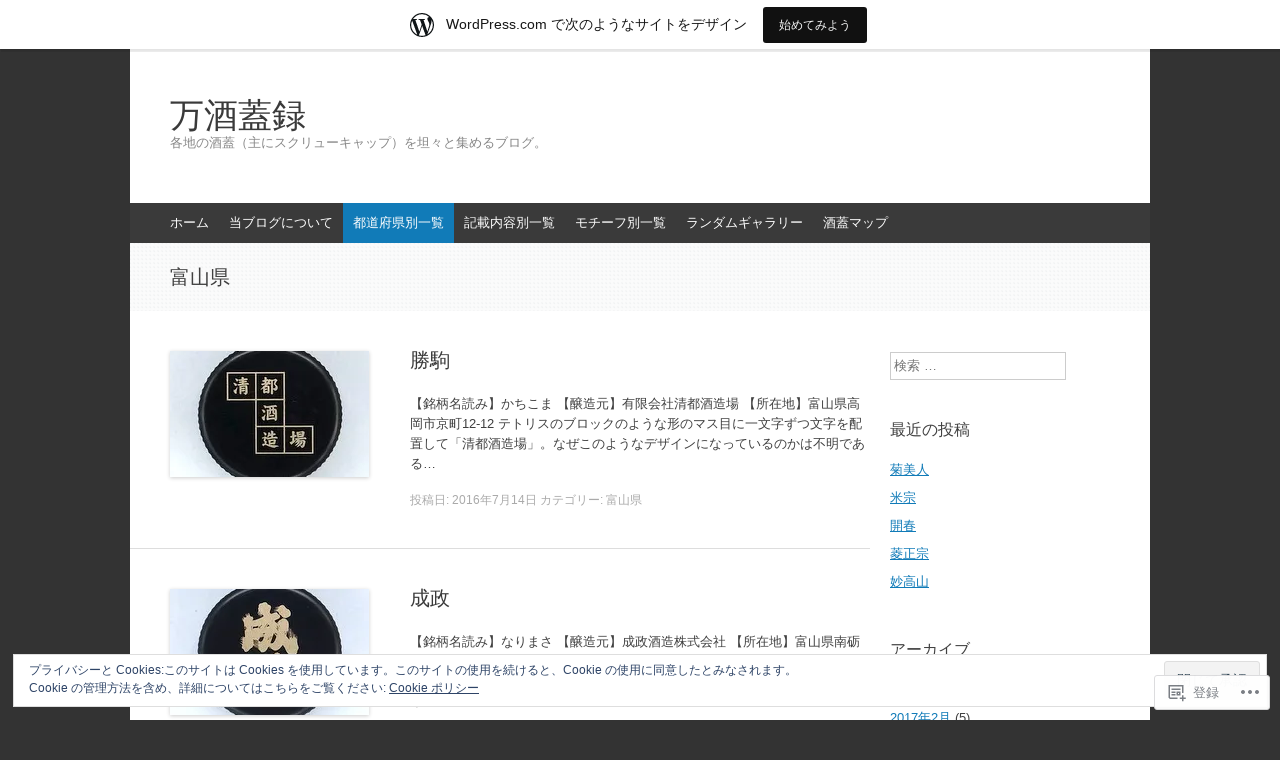

--- FILE ---
content_type: text/html; charset=UTF-8
request_url: https://banshugairoku.wordpress.com/category/%E5%AF%8C%E5%B1%B1%E7%9C%8C/
body_size: 28039
content:
<!DOCTYPE html>
<html lang="ja">
<head>
<meta charset="UTF-8" />
<meta name="viewport" content="width=device-width, initial-scale=1" />
<title>富山県 | 万酒蓋録</title>
<link rel="profile" href="http://gmpg.org/xfn/11" />
<link rel="pingback" href="https://banshugairoku.wordpress.com/xmlrpc.php" />
<!--[if lt IE 9]>
<script src="https://s0.wp.com/wp-content/themes/pub/expound/js/html5.js?m=1376965621i" type="text/javascript"></script>
<![endif]-->

<meta name='robots' content='max-image-preview:large' />
<link rel='dns-prefetch' href='//s0.wp.com' />
<link rel='dns-prefetch' href='//af.pubmine.com' />
<link rel="alternate" type="application/rss+xml" title="万酒蓋録 &raquo; フィード" href="https://banshugairoku.wordpress.com/feed/" />
<link rel="alternate" type="application/rss+xml" title="万酒蓋録 &raquo; コメントフィード" href="https://banshugairoku.wordpress.com/comments/feed/" />
<link rel="alternate" type="application/rss+xml" title="万酒蓋録 &raquo; 富山県 カテゴリーのフィード" href="https://banshugairoku.wordpress.com/category/%e5%af%8c%e5%b1%b1%e7%9c%8c/feed/" />
	<script type="text/javascript">
		/* <![CDATA[ */
		function addLoadEvent(func) {
			var oldonload = window.onload;
			if (typeof window.onload != 'function') {
				window.onload = func;
			} else {
				window.onload = function () {
					oldonload();
					func();
				}
			}
		}
		/* ]]> */
	</script>
	<link crossorigin='anonymous' rel='stylesheet' id='all-css-0-1' href='/_static/??/wp-content/mu-plugins/widgets/eu-cookie-law/templates/style.css,/wp-content/blog-plugins/marketing-bar/css/marketing-bar.css?m=1761640963j&cssminify=yes' type='text/css' media='all' />
<style id='wp-emoji-styles-inline-css'>

	img.wp-smiley, img.emoji {
		display: inline !important;
		border: none !important;
		box-shadow: none !important;
		height: 1em !important;
		width: 1em !important;
		margin: 0 0.07em !important;
		vertical-align: -0.1em !important;
		background: none !important;
		padding: 0 !important;
	}
/*# sourceURL=wp-emoji-styles-inline-css */
</style>
<link crossorigin='anonymous' rel='stylesheet' id='all-css-2-1' href='/wp-content/plugins/gutenberg-core/v22.2.0/build/styles/block-library/style.css?m=1764855221i&cssminify=yes' type='text/css' media='all' />
<style id='wp-block-library-inline-css'>
.has-text-align-justify {
	text-align:justify;
}
.has-text-align-justify{text-align:justify;}

/*# sourceURL=wp-block-library-inline-css */
</style><style id='global-styles-inline-css'>
:root{--wp--preset--aspect-ratio--square: 1;--wp--preset--aspect-ratio--4-3: 4/3;--wp--preset--aspect-ratio--3-4: 3/4;--wp--preset--aspect-ratio--3-2: 3/2;--wp--preset--aspect-ratio--2-3: 2/3;--wp--preset--aspect-ratio--16-9: 16/9;--wp--preset--aspect-ratio--9-16: 9/16;--wp--preset--color--black: #000000;--wp--preset--color--cyan-bluish-gray: #abb8c3;--wp--preset--color--white: #ffffff;--wp--preset--color--pale-pink: #f78da7;--wp--preset--color--vivid-red: #cf2e2e;--wp--preset--color--luminous-vivid-orange: #ff6900;--wp--preset--color--luminous-vivid-amber: #fcb900;--wp--preset--color--light-green-cyan: #7bdcb5;--wp--preset--color--vivid-green-cyan: #00d084;--wp--preset--color--pale-cyan-blue: #8ed1fc;--wp--preset--color--vivid-cyan-blue: #0693e3;--wp--preset--color--vivid-purple: #9b51e0;--wp--preset--gradient--vivid-cyan-blue-to-vivid-purple: linear-gradient(135deg,rgb(6,147,227) 0%,rgb(155,81,224) 100%);--wp--preset--gradient--light-green-cyan-to-vivid-green-cyan: linear-gradient(135deg,rgb(122,220,180) 0%,rgb(0,208,130) 100%);--wp--preset--gradient--luminous-vivid-amber-to-luminous-vivid-orange: linear-gradient(135deg,rgb(252,185,0) 0%,rgb(255,105,0) 100%);--wp--preset--gradient--luminous-vivid-orange-to-vivid-red: linear-gradient(135deg,rgb(255,105,0) 0%,rgb(207,46,46) 100%);--wp--preset--gradient--very-light-gray-to-cyan-bluish-gray: linear-gradient(135deg,rgb(238,238,238) 0%,rgb(169,184,195) 100%);--wp--preset--gradient--cool-to-warm-spectrum: linear-gradient(135deg,rgb(74,234,220) 0%,rgb(151,120,209) 20%,rgb(207,42,186) 40%,rgb(238,44,130) 60%,rgb(251,105,98) 80%,rgb(254,248,76) 100%);--wp--preset--gradient--blush-light-purple: linear-gradient(135deg,rgb(255,206,236) 0%,rgb(152,150,240) 100%);--wp--preset--gradient--blush-bordeaux: linear-gradient(135deg,rgb(254,205,165) 0%,rgb(254,45,45) 50%,rgb(107,0,62) 100%);--wp--preset--gradient--luminous-dusk: linear-gradient(135deg,rgb(255,203,112) 0%,rgb(199,81,192) 50%,rgb(65,88,208) 100%);--wp--preset--gradient--pale-ocean: linear-gradient(135deg,rgb(255,245,203) 0%,rgb(182,227,212) 50%,rgb(51,167,181) 100%);--wp--preset--gradient--electric-grass: linear-gradient(135deg,rgb(202,248,128) 0%,rgb(113,206,126) 100%);--wp--preset--gradient--midnight: linear-gradient(135deg,rgb(2,3,129) 0%,rgb(40,116,252) 100%);--wp--preset--font-size--small: 13px;--wp--preset--font-size--medium: 20px;--wp--preset--font-size--large: 36px;--wp--preset--font-size--x-large: 42px;--wp--preset--font-family--albert-sans: 'Albert Sans', sans-serif;--wp--preset--font-family--alegreya: Alegreya, serif;--wp--preset--font-family--arvo: Arvo, serif;--wp--preset--font-family--bodoni-moda: 'Bodoni Moda', serif;--wp--preset--font-family--bricolage-grotesque: 'Bricolage Grotesque', sans-serif;--wp--preset--font-family--cabin: Cabin, sans-serif;--wp--preset--font-family--chivo: Chivo, sans-serif;--wp--preset--font-family--commissioner: Commissioner, sans-serif;--wp--preset--font-family--cormorant: Cormorant, serif;--wp--preset--font-family--courier-prime: 'Courier Prime', monospace;--wp--preset--font-family--crimson-pro: 'Crimson Pro', serif;--wp--preset--font-family--dm-mono: 'DM Mono', monospace;--wp--preset--font-family--dm-sans: 'DM Sans', sans-serif;--wp--preset--font-family--dm-serif-display: 'DM Serif Display', serif;--wp--preset--font-family--domine: Domine, serif;--wp--preset--font-family--eb-garamond: 'EB Garamond', serif;--wp--preset--font-family--epilogue: Epilogue, sans-serif;--wp--preset--font-family--fahkwang: Fahkwang, sans-serif;--wp--preset--font-family--figtree: Figtree, sans-serif;--wp--preset--font-family--fira-sans: 'Fira Sans', sans-serif;--wp--preset--font-family--fjalla-one: 'Fjalla One', sans-serif;--wp--preset--font-family--fraunces: Fraunces, serif;--wp--preset--font-family--gabarito: Gabarito, system-ui;--wp--preset--font-family--ibm-plex-mono: 'IBM Plex Mono', monospace;--wp--preset--font-family--ibm-plex-sans: 'IBM Plex Sans', sans-serif;--wp--preset--font-family--ibarra-real-nova: 'Ibarra Real Nova', serif;--wp--preset--font-family--instrument-serif: 'Instrument Serif', serif;--wp--preset--font-family--inter: Inter, sans-serif;--wp--preset--font-family--josefin-sans: 'Josefin Sans', sans-serif;--wp--preset--font-family--jost: Jost, sans-serif;--wp--preset--font-family--libre-baskerville: 'Libre Baskerville', serif;--wp--preset--font-family--libre-franklin: 'Libre Franklin', sans-serif;--wp--preset--font-family--literata: Literata, serif;--wp--preset--font-family--lora: Lora, serif;--wp--preset--font-family--merriweather: Merriweather, serif;--wp--preset--font-family--montserrat: Montserrat, sans-serif;--wp--preset--font-family--newsreader: Newsreader, serif;--wp--preset--font-family--noto-sans-mono: 'Noto Sans Mono', sans-serif;--wp--preset--font-family--nunito: Nunito, sans-serif;--wp--preset--font-family--open-sans: 'Open Sans', sans-serif;--wp--preset--font-family--overpass: Overpass, sans-serif;--wp--preset--font-family--pt-serif: 'PT Serif', serif;--wp--preset--font-family--petrona: Petrona, serif;--wp--preset--font-family--piazzolla: Piazzolla, serif;--wp--preset--font-family--playfair-display: 'Playfair Display', serif;--wp--preset--font-family--plus-jakarta-sans: 'Plus Jakarta Sans', sans-serif;--wp--preset--font-family--poppins: Poppins, sans-serif;--wp--preset--font-family--raleway: Raleway, sans-serif;--wp--preset--font-family--roboto: Roboto, sans-serif;--wp--preset--font-family--roboto-slab: 'Roboto Slab', serif;--wp--preset--font-family--rubik: Rubik, sans-serif;--wp--preset--font-family--rufina: Rufina, serif;--wp--preset--font-family--sora: Sora, sans-serif;--wp--preset--font-family--source-sans-3: 'Source Sans 3', sans-serif;--wp--preset--font-family--source-serif-4: 'Source Serif 4', serif;--wp--preset--font-family--space-mono: 'Space Mono', monospace;--wp--preset--font-family--syne: Syne, sans-serif;--wp--preset--font-family--texturina: Texturina, serif;--wp--preset--font-family--urbanist: Urbanist, sans-serif;--wp--preset--font-family--work-sans: 'Work Sans', sans-serif;--wp--preset--spacing--20: 0.44rem;--wp--preset--spacing--30: 0.67rem;--wp--preset--spacing--40: 1rem;--wp--preset--spacing--50: 1.5rem;--wp--preset--spacing--60: 2.25rem;--wp--preset--spacing--70: 3.38rem;--wp--preset--spacing--80: 5.06rem;--wp--preset--shadow--natural: 6px 6px 9px rgba(0, 0, 0, 0.2);--wp--preset--shadow--deep: 12px 12px 50px rgba(0, 0, 0, 0.4);--wp--preset--shadow--sharp: 6px 6px 0px rgba(0, 0, 0, 0.2);--wp--preset--shadow--outlined: 6px 6px 0px -3px rgb(255, 255, 255), 6px 6px rgb(0, 0, 0);--wp--preset--shadow--crisp: 6px 6px 0px rgb(0, 0, 0);}:where(.is-layout-flex){gap: 0.5em;}:where(.is-layout-grid){gap: 0.5em;}body .is-layout-flex{display: flex;}.is-layout-flex{flex-wrap: wrap;align-items: center;}.is-layout-flex > :is(*, div){margin: 0;}body .is-layout-grid{display: grid;}.is-layout-grid > :is(*, div){margin: 0;}:where(.wp-block-columns.is-layout-flex){gap: 2em;}:where(.wp-block-columns.is-layout-grid){gap: 2em;}:where(.wp-block-post-template.is-layout-flex){gap: 1.25em;}:where(.wp-block-post-template.is-layout-grid){gap: 1.25em;}.has-black-color{color: var(--wp--preset--color--black) !important;}.has-cyan-bluish-gray-color{color: var(--wp--preset--color--cyan-bluish-gray) !important;}.has-white-color{color: var(--wp--preset--color--white) !important;}.has-pale-pink-color{color: var(--wp--preset--color--pale-pink) !important;}.has-vivid-red-color{color: var(--wp--preset--color--vivid-red) !important;}.has-luminous-vivid-orange-color{color: var(--wp--preset--color--luminous-vivid-orange) !important;}.has-luminous-vivid-amber-color{color: var(--wp--preset--color--luminous-vivid-amber) !important;}.has-light-green-cyan-color{color: var(--wp--preset--color--light-green-cyan) !important;}.has-vivid-green-cyan-color{color: var(--wp--preset--color--vivid-green-cyan) !important;}.has-pale-cyan-blue-color{color: var(--wp--preset--color--pale-cyan-blue) !important;}.has-vivid-cyan-blue-color{color: var(--wp--preset--color--vivid-cyan-blue) !important;}.has-vivid-purple-color{color: var(--wp--preset--color--vivid-purple) !important;}.has-black-background-color{background-color: var(--wp--preset--color--black) !important;}.has-cyan-bluish-gray-background-color{background-color: var(--wp--preset--color--cyan-bluish-gray) !important;}.has-white-background-color{background-color: var(--wp--preset--color--white) !important;}.has-pale-pink-background-color{background-color: var(--wp--preset--color--pale-pink) !important;}.has-vivid-red-background-color{background-color: var(--wp--preset--color--vivid-red) !important;}.has-luminous-vivid-orange-background-color{background-color: var(--wp--preset--color--luminous-vivid-orange) !important;}.has-luminous-vivid-amber-background-color{background-color: var(--wp--preset--color--luminous-vivid-amber) !important;}.has-light-green-cyan-background-color{background-color: var(--wp--preset--color--light-green-cyan) !important;}.has-vivid-green-cyan-background-color{background-color: var(--wp--preset--color--vivid-green-cyan) !important;}.has-pale-cyan-blue-background-color{background-color: var(--wp--preset--color--pale-cyan-blue) !important;}.has-vivid-cyan-blue-background-color{background-color: var(--wp--preset--color--vivid-cyan-blue) !important;}.has-vivid-purple-background-color{background-color: var(--wp--preset--color--vivid-purple) !important;}.has-black-border-color{border-color: var(--wp--preset--color--black) !important;}.has-cyan-bluish-gray-border-color{border-color: var(--wp--preset--color--cyan-bluish-gray) !important;}.has-white-border-color{border-color: var(--wp--preset--color--white) !important;}.has-pale-pink-border-color{border-color: var(--wp--preset--color--pale-pink) !important;}.has-vivid-red-border-color{border-color: var(--wp--preset--color--vivid-red) !important;}.has-luminous-vivid-orange-border-color{border-color: var(--wp--preset--color--luminous-vivid-orange) !important;}.has-luminous-vivid-amber-border-color{border-color: var(--wp--preset--color--luminous-vivid-amber) !important;}.has-light-green-cyan-border-color{border-color: var(--wp--preset--color--light-green-cyan) !important;}.has-vivid-green-cyan-border-color{border-color: var(--wp--preset--color--vivid-green-cyan) !important;}.has-pale-cyan-blue-border-color{border-color: var(--wp--preset--color--pale-cyan-blue) !important;}.has-vivid-cyan-blue-border-color{border-color: var(--wp--preset--color--vivid-cyan-blue) !important;}.has-vivid-purple-border-color{border-color: var(--wp--preset--color--vivid-purple) !important;}.has-vivid-cyan-blue-to-vivid-purple-gradient-background{background: var(--wp--preset--gradient--vivid-cyan-blue-to-vivid-purple) !important;}.has-light-green-cyan-to-vivid-green-cyan-gradient-background{background: var(--wp--preset--gradient--light-green-cyan-to-vivid-green-cyan) !important;}.has-luminous-vivid-amber-to-luminous-vivid-orange-gradient-background{background: var(--wp--preset--gradient--luminous-vivid-amber-to-luminous-vivid-orange) !important;}.has-luminous-vivid-orange-to-vivid-red-gradient-background{background: var(--wp--preset--gradient--luminous-vivid-orange-to-vivid-red) !important;}.has-very-light-gray-to-cyan-bluish-gray-gradient-background{background: var(--wp--preset--gradient--very-light-gray-to-cyan-bluish-gray) !important;}.has-cool-to-warm-spectrum-gradient-background{background: var(--wp--preset--gradient--cool-to-warm-spectrum) !important;}.has-blush-light-purple-gradient-background{background: var(--wp--preset--gradient--blush-light-purple) !important;}.has-blush-bordeaux-gradient-background{background: var(--wp--preset--gradient--blush-bordeaux) !important;}.has-luminous-dusk-gradient-background{background: var(--wp--preset--gradient--luminous-dusk) !important;}.has-pale-ocean-gradient-background{background: var(--wp--preset--gradient--pale-ocean) !important;}.has-electric-grass-gradient-background{background: var(--wp--preset--gradient--electric-grass) !important;}.has-midnight-gradient-background{background: var(--wp--preset--gradient--midnight) !important;}.has-small-font-size{font-size: var(--wp--preset--font-size--small) !important;}.has-medium-font-size{font-size: var(--wp--preset--font-size--medium) !important;}.has-large-font-size{font-size: var(--wp--preset--font-size--large) !important;}.has-x-large-font-size{font-size: var(--wp--preset--font-size--x-large) !important;}.has-albert-sans-font-family{font-family: var(--wp--preset--font-family--albert-sans) !important;}.has-alegreya-font-family{font-family: var(--wp--preset--font-family--alegreya) !important;}.has-arvo-font-family{font-family: var(--wp--preset--font-family--arvo) !important;}.has-bodoni-moda-font-family{font-family: var(--wp--preset--font-family--bodoni-moda) !important;}.has-bricolage-grotesque-font-family{font-family: var(--wp--preset--font-family--bricolage-grotesque) !important;}.has-cabin-font-family{font-family: var(--wp--preset--font-family--cabin) !important;}.has-chivo-font-family{font-family: var(--wp--preset--font-family--chivo) !important;}.has-commissioner-font-family{font-family: var(--wp--preset--font-family--commissioner) !important;}.has-cormorant-font-family{font-family: var(--wp--preset--font-family--cormorant) !important;}.has-courier-prime-font-family{font-family: var(--wp--preset--font-family--courier-prime) !important;}.has-crimson-pro-font-family{font-family: var(--wp--preset--font-family--crimson-pro) !important;}.has-dm-mono-font-family{font-family: var(--wp--preset--font-family--dm-mono) !important;}.has-dm-sans-font-family{font-family: var(--wp--preset--font-family--dm-sans) !important;}.has-dm-serif-display-font-family{font-family: var(--wp--preset--font-family--dm-serif-display) !important;}.has-domine-font-family{font-family: var(--wp--preset--font-family--domine) !important;}.has-eb-garamond-font-family{font-family: var(--wp--preset--font-family--eb-garamond) !important;}.has-epilogue-font-family{font-family: var(--wp--preset--font-family--epilogue) !important;}.has-fahkwang-font-family{font-family: var(--wp--preset--font-family--fahkwang) !important;}.has-figtree-font-family{font-family: var(--wp--preset--font-family--figtree) !important;}.has-fira-sans-font-family{font-family: var(--wp--preset--font-family--fira-sans) !important;}.has-fjalla-one-font-family{font-family: var(--wp--preset--font-family--fjalla-one) !important;}.has-fraunces-font-family{font-family: var(--wp--preset--font-family--fraunces) !important;}.has-gabarito-font-family{font-family: var(--wp--preset--font-family--gabarito) !important;}.has-ibm-plex-mono-font-family{font-family: var(--wp--preset--font-family--ibm-plex-mono) !important;}.has-ibm-plex-sans-font-family{font-family: var(--wp--preset--font-family--ibm-plex-sans) !important;}.has-ibarra-real-nova-font-family{font-family: var(--wp--preset--font-family--ibarra-real-nova) !important;}.has-instrument-serif-font-family{font-family: var(--wp--preset--font-family--instrument-serif) !important;}.has-inter-font-family{font-family: var(--wp--preset--font-family--inter) !important;}.has-josefin-sans-font-family{font-family: var(--wp--preset--font-family--josefin-sans) !important;}.has-jost-font-family{font-family: var(--wp--preset--font-family--jost) !important;}.has-libre-baskerville-font-family{font-family: var(--wp--preset--font-family--libre-baskerville) !important;}.has-libre-franklin-font-family{font-family: var(--wp--preset--font-family--libre-franklin) !important;}.has-literata-font-family{font-family: var(--wp--preset--font-family--literata) !important;}.has-lora-font-family{font-family: var(--wp--preset--font-family--lora) !important;}.has-merriweather-font-family{font-family: var(--wp--preset--font-family--merriweather) !important;}.has-montserrat-font-family{font-family: var(--wp--preset--font-family--montserrat) !important;}.has-newsreader-font-family{font-family: var(--wp--preset--font-family--newsreader) !important;}.has-noto-sans-mono-font-family{font-family: var(--wp--preset--font-family--noto-sans-mono) !important;}.has-nunito-font-family{font-family: var(--wp--preset--font-family--nunito) !important;}.has-open-sans-font-family{font-family: var(--wp--preset--font-family--open-sans) !important;}.has-overpass-font-family{font-family: var(--wp--preset--font-family--overpass) !important;}.has-pt-serif-font-family{font-family: var(--wp--preset--font-family--pt-serif) !important;}.has-petrona-font-family{font-family: var(--wp--preset--font-family--petrona) !important;}.has-piazzolla-font-family{font-family: var(--wp--preset--font-family--piazzolla) !important;}.has-playfair-display-font-family{font-family: var(--wp--preset--font-family--playfair-display) !important;}.has-plus-jakarta-sans-font-family{font-family: var(--wp--preset--font-family--plus-jakarta-sans) !important;}.has-poppins-font-family{font-family: var(--wp--preset--font-family--poppins) !important;}.has-raleway-font-family{font-family: var(--wp--preset--font-family--raleway) !important;}.has-roboto-font-family{font-family: var(--wp--preset--font-family--roboto) !important;}.has-roboto-slab-font-family{font-family: var(--wp--preset--font-family--roboto-slab) !important;}.has-rubik-font-family{font-family: var(--wp--preset--font-family--rubik) !important;}.has-rufina-font-family{font-family: var(--wp--preset--font-family--rufina) !important;}.has-sora-font-family{font-family: var(--wp--preset--font-family--sora) !important;}.has-source-sans-3-font-family{font-family: var(--wp--preset--font-family--source-sans-3) !important;}.has-source-serif-4-font-family{font-family: var(--wp--preset--font-family--source-serif-4) !important;}.has-space-mono-font-family{font-family: var(--wp--preset--font-family--space-mono) !important;}.has-syne-font-family{font-family: var(--wp--preset--font-family--syne) !important;}.has-texturina-font-family{font-family: var(--wp--preset--font-family--texturina) !important;}.has-urbanist-font-family{font-family: var(--wp--preset--font-family--urbanist) !important;}.has-work-sans-font-family{font-family: var(--wp--preset--font-family--work-sans) !important;}
/*# sourceURL=global-styles-inline-css */
</style>

<style id='classic-theme-styles-inline-css'>
/*! This file is auto-generated */
.wp-block-button__link{color:#fff;background-color:#32373c;border-radius:9999px;box-shadow:none;text-decoration:none;padding:calc(.667em + 2px) calc(1.333em + 2px);font-size:1.125em}.wp-block-file__button{background:#32373c;color:#fff;text-decoration:none}
/*# sourceURL=/wp-includes/css/classic-themes.min.css */
</style>
<link crossorigin='anonymous' rel='stylesheet' id='all-css-4-1' href='/_static/??-eJyFj9sKwkAMRH/IbKgtXh7Eb9m2sa7ujc2u1b83RdCKUF9CMswZMjhG6ILP5DNGWwbjGbvQ2tBdGdeq2qkK2LhoCRLdVIO94fx2AOeHJdUxr3AW5Ap8shKJ7qLOk8NRbzRZcmJbwsYoDLRtTMQMMp0pDvJZQP7hXjLG0iLdYyi+x79/JZIGg6wDimt2LkEDBZDeOpvgvw44WW3ShB7dodo21WZf1/X68gRpRIHF&cssminify=yes' type='text/css' media='all' />
<style id='jetpack-global-styles-frontend-style-inline-css'>
:root { --font-headings: unset; --font-base: unset; --font-headings-default: -apple-system,BlinkMacSystemFont,"Segoe UI",Roboto,Oxygen-Sans,Ubuntu,Cantarell,"Helvetica Neue",sans-serif; --font-base-default: -apple-system,BlinkMacSystemFont,"Segoe UI",Roboto,Oxygen-Sans,Ubuntu,Cantarell,"Helvetica Neue",sans-serif;}
/*# sourceURL=jetpack-global-styles-frontend-style-inline-css */
</style>
<link crossorigin='anonymous' rel='stylesheet' id='all-css-6-1' href='/wp-content/themes/h4/global.css?m=1420737423i&cssminify=yes' type='text/css' media='all' />
<script type="text/javascript" id="wpcom-actionbar-placeholder-js-extra">
/* <![CDATA[ */
var actionbardata = {"siteID":"64996577","postID":"0","siteURL":"https://banshugairoku.wordpress.com","xhrURL":"https://banshugairoku.wordpress.com/wp-admin/admin-ajax.php","nonce":"2b4b87fe72","isLoggedIn":"","statusMessage":"","subsEmailDefault":"instantly","proxyScriptUrl":"https://s0.wp.com/wp-content/js/wpcom-proxy-request.js?m=1513050504i&amp;ver=20211021","i18n":{"followedText":"\u3053\u306e\u30b5\u30a4\u30c8\u306e\u65b0\u3057\u3044\u6295\u7a3f\u306f \u003Ca href=\"https://wordpress.com/reader\"\u003EReader\u003C/a\u003E \u306b\u8868\u793a\u3055\u308c\u308b\u3088\u3046\u306b\u306a\u308a\u307e\u3057\u305f","foldBar":"\u3053\u306e\u30d0\u30fc\u3092\u6298\u308a\u305f\u305f\u3080","unfoldBar":"\u3053\u306e\u30d0\u30fc\u3092\u5c55\u958b","shortLinkCopied":"\u77ed\u7e2e\u30ea\u30f3\u30af\u304c\u30af\u30ea\u30c3\u30d7\u30dc\u30fc\u30c9\u306b\u30b3\u30d4\u30fc\u3055\u308c\u307e\u3057\u305f\u3002"}};
//# sourceURL=wpcom-actionbar-placeholder-js-extra
/* ]]> */
</script>
<script type="text/javascript" id="jetpack-mu-wpcom-settings-js-before">
/* <![CDATA[ */
var JETPACK_MU_WPCOM_SETTINGS = {"assetsUrl":"https://s0.wp.com/wp-content/mu-plugins/jetpack-mu-wpcom-plugin/sun/jetpack_vendor/automattic/jetpack-mu-wpcom/src/build/"};
//# sourceURL=jetpack-mu-wpcom-settings-js-before
/* ]]> */
</script>
<script crossorigin='anonymous' type='text/javascript'  src='/_static/??/wp-content/js/rlt-proxy.js,/wp-content/blog-plugins/wordads-classes/js/cmp/v2/cmp-non-gdpr.js?m=1720530689j'></script>
<script type="text/javascript" id="rlt-proxy-js-after">
/* <![CDATA[ */
	rltInitialize( {"token":null,"iframeOrigins":["https:\/\/widgets.wp.com"]} );
//# sourceURL=rlt-proxy-js-after
/* ]]> */
</script>
<link rel="EditURI" type="application/rsd+xml" title="RSD" href="https://banshugairoku.wordpress.com/xmlrpc.php?rsd" />
<meta name="generator" content="WordPress.com" />

<!-- Jetpack Open Graph Tags -->
<meta property="og:type" content="website" />
<meta property="og:title" content="富山県 &#8211; 万酒蓋録" />
<meta property="og:url" content="https://banshugairoku.wordpress.com/category/%e5%af%8c%e5%b1%b1%e7%9c%8c/" />
<meta property="og:site_name" content="万酒蓋録" />
<meta property="og:image" content="https://s0.wp.com/i/blank.jpg?m=1383295312i" />
<meta property="og:image:width" content="200" />
<meta property="og:image:height" content="200" />
<meta property="og:image:alt" content="" />
<meta property="og:locale" content="ja_JP" />
<meta property="fb:app_id" content="249643311490" />

<!-- End Jetpack Open Graph Tags -->
<link rel="shortcut icon" type="image/x-icon" href="https://s0.wp.com/i/favicon.ico?m=1713425267i" sizes="16x16 24x24 32x32 48x48" />
<link rel="icon" type="image/x-icon" href="https://s0.wp.com/i/favicon.ico?m=1713425267i" sizes="16x16 24x24 32x32 48x48" />
<link rel="apple-touch-icon" href="https://s0.wp.com/i/webclip.png?m=1713868326i" />
<link rel='openid.server' href='https://banshugairoku.wordpress.com/?openidserver=1' />
<link rel='openid.delegate' href='https://banshugairoku.wordpress.com/' />
<link rel="search" type="application/opensearchdescription+xml" href="https://banshugairoku.wordpress.com/osd.xml" title="万酒蓋録" />
<link rel="search" type="application/opensearchdescription+xml" href="https://s1.wp.com/opensearch.xml" title="WordPress.com" />
		<style type="text/css">
			.recentcomments a {
				display: inline !important;
				padding: 0 !important;
				margin: 0 !important;
			}

			table.recentcommentsavatartop img.avatar, table.recentcommentsavatarend img.avatar {
				border: 0px;
				margin: 0;
			}

			table.recentcommentsavatartop a, table.recentcommentsavatarend a {
				border: 0px !important;
				background-color: transparent !important;
			}

			td.recentcommentsavatarend, td.recentcommentsavatartop {
				padding: 0px 0px 1px 0px;
				margin: 0px;
			}

			td.recentcommentstextend {
				border: none !important;
				padding: 0px 0px 2px 10px;
			}

			.rtl td.recentcommentstextend {
				padding: 0px 10px 2px 0px;
			}

			td.recentcommentstexttop {
				border: none;
				padding: 0px 0px 0px 10px;
			}

			.rtl td.recentcommentstexttop {
				padding: 0px 10px 0px 0px;
			}
		</style>
		<meta name="description" content="富山県 についての sightaw の投稿" />
<script type="text/javascript">
/* <![CDATA[ */
var wa_client = {}; wa_client.cmd = []; wa_client.config = { 'blog_id': 64996577, 'blog_language': 'ja', 'is_wordads': false, 'hosting_type': 0, 'afp_account_id': null, 'afp_host_id': 5038568878849053, 'theme': 'pub/expound', '_': { 'title': '広告', 'privacy_settings': 'プライバシー設定' }, 'formats': [ 'belowpost', 'bottom_sticky', 'sidebar_sticky_right', 'sidebar', 'gutenberg_rectangle', 'gutenberg_leaderboard', 'gutenberg_mobile_leaderboard', 'gutenberg_skyscraper' ] };
/* ]]> */
</script>
		<script type="text/javascript">

			window.doNotSellCallback = function() {

				var linkElements = [
					'a[href="https://wordpress.com/?ref=footer_blog"]',
					'a[href="https://wordpress.com/?ref=footer_website"]',
					'a[href="https://wordpress.com/?ref=vertical_footer"]',
					'a[href^="https://wordpress.com/?ref=footer_segment_"]',
				].join(',');

				var dnsLink = document.createElement( 'a' );
				dnsLink.href = 'https://wordpress.com/ja/advertising-program-optout/';
				dnsLink.classList.add( 'do-not-sell-link' );
				dnsLink.rel = 'nofollow';
				dnsLink.style.marginLeft = '0.5em';
				dnsLink.textContent = '個人情報を販売または共有しないでください';

				var creditLinks = document.querySelectorAll( linkElements );

				if ( 0 === creditLinks.length ) {
					return false;
				}

				Array.prototype.forEach.call( creditLinks, function( el ) {
					el.insertAdjacentElement( 'afterend', dnsLink );
				});

				return true;
			};

		</script>
		<script type="text/javascript">
	window.google_analytics_uacct = "UA-52447-2";
</script>

<script type="text/javascript">
	var _gaq = _gaq || [];
	_gaq.push(['_setAccount', 'UA-52447-2']);
	_gaq.push(['_gat._anonymizeIp']);
	_gaq.push(['_setDomainName', 'wordpress.com']);
	_gaq.push(['_initData']);
	_gaq.push(['_trackPageview']);

	(function() {
		var ga = document.createElement('script'); ga.type = 'text/javascript'; ga.async = true;
		ga.src = ('https:' == document.location.protocol ? 'https://ssl' : 'http://www') + '.google-analytics.com/ga.js';
		(document.getElementsByTagName('head')[0] || document.getElementsByTagName('body')[0]).appendChild(ga);
	})();
</script>
<link crossorigin='anonymous' rel='stylesheet' id='all-css-0-3' href='/_static/??-eJyNjM0KgzAQBl9I/ag/lR6KjyK6LhJNNsHN4uuXQuvZ4wzD4EwlRcksGcHK5G11otg4p4n2H0NNMDohzD7SrtDTJT4qUi1wexDiYp4VNB3RlP3V/MX3N4T3o++aun892277AK5vOq4=&cssminify=yes' type='text/css' media='all' />
</head>

<body class="archive category category-5939771 wp-theme-pubexpound customizer-styles-applied jetpack-reblog-enabled has-marketing-bar has-marketing-bar-theme-expound">
<div id="page" class="hfeed site">
		<header id="masthead" class="site-header" role="banner">
		<div class="site-branding">
			<a href="https://banshugairoku.wordpress.com/" class="wrapper-link">
				<div class="site-title-group">
					<h1 class="site-title"><a href="https://banshugairoku.wordpress.com/" title="万酒蓋録" rel="home">万酒蓋録</a></h1>
					<h2 class="site-description">各地の酒蓋（主にスクリューキャップ）を坦々と集めるブログ。</h2>
				</div>
			</a>
		</div>

		<nav id="site-navigation" class="navigation-main" role="navigation">
			<h1 class="menu-toggle">メニュー</h1>
			<div class="screen-reader-text skip-link"><a href="#content" title="コンテンツへ移動">コンテンツへ移動</a></div>

			<div class="menu-%e3%83%a1%e3%82%a4%e3%83%b3%e3%83%a1%e3%83%8b%e3%83%a5%e3%83%bc-container"><ul id="menu-%e3%83%a1%e3%82%a4%e3%83%b3%e3%83%a1%e3%83%8b%e3%83%a5%e3%83%bc" class="menu"><li id="menu-item-14" class="menu-item menu-item-type-custom menu-item-object-custom menu-item-home menu-item-14"><a href="https://banshugairoku.wordpress.com/">ホーム</a></li>
<li id="menu-item-30" class="menu-item menu-item-type-post_type menu-item-object-page menu-item-30"><a href="https://banshugairoku.wordpress.com/about/">当ブログについて</a></li>
<li id="menu-item-80" class="menu-item menu-item-type-post_type menu-item-object-page current-menu-ancestor current_page_ancestor menu-item-has-children menu-item-80"><a href="https://banshugairoku.wordpress.com/%e9%83%bd%e9%81%93%e5%ba%9c%e7%9c%8c%e5%88%a5%e4%b8%80%e8%a6%a7/">都道府県別一覧</a>
<ul class="sub-menu">
	<li id="menu-item-83" class="menu-item menu-item-type-post_type menu-item-object-page menu-item-has-children menu-item-83"><a href="https://banshugairoku.wordpress.com/%e9%83%bd%e9%81%93%e5%ba%9c%e7%9c%8c%e5%88%a5%e4%b8%80%e8%a6%a7/%e5%8c%97%e6%b5%b7%e9%81%93%e5%9c%b0%e6%96%b9/">北海道地方</a>
	<ul class="sub-menu">
		<li id="menu-item-122" class="menu-item menu-item-type-custom menu-item-object-custom menu-item-122"><a href="https://banshugairoku.wordpress.com/category/%E5%8C%97%E6%B5%B7%E9%81%93/">北海道</a></li>
	</ul>
</li>
	<li id="menu-item-89" class="menu-item menu-item-type-post_type menu-item-object-page menu-item-has-children menu-item-89"><a href="https://banshugairoku.wordpress.com/%e9%83%bd%e9%81%93%e5%ba%9c%e7%9c%8c%e5%88%a5%e4%b8%80%e8%a6%a7/%e6%9d%b1%e5%8c%97%e5%9c%b0%e6%96%b9/">東北地方</a>
	<ul class="sub-menu">
		<li id="menu-item-617" class="menu-item menu-item-type-custom menu-item-object-custom menu-item-617"><a href="https://banshugairoku.wordpress.com/category/%E9%9D%92%E6%A3%AE%E7%9C%8C/">青森県</a></li>
		<li id="menu-item-108" class="menu-item menu-item-type-custom menu-item-object-custom menu-item-108"><a href="https://banshugairoku.wordpress.com/category/%E5%B2%A9%E6%89%8B%E7%9C%8C/">岩手県</a></li>
		<li id="menu-item-169" class="menu-item menu-item-type-custom menu-item-object-custom menu-item-169"><a href="https://banshugairoku.wordpress.com/category/%E5%AE%AE%E5%9F%8E%E7%9C%8C/">宮城県</a></li>
		<li id="menu-item-233" class="menu-item menu-item-type-custom menu-item-object-custom menu-item-233"><a href="https://banshugairoku.wordpress.com/category/%E7%A7%8B%E7%94%B0%E7%9C%8C/">秋田県</a></li>
		<li id="menu-item-376" class="menu-item menu-item-type-custom menu-item-object-custom menu-item-376"><a href="https://banshugairoku.wordpress.com/category/%E5%B1%B1%E5%BD%A2%E7%9C%8C/">山形県</a></li>
		<li id="menu-item-372" class="menu-item menu-item-type-custom menu-item-object-custom menu-item-372"><a href="https://banshugairoku.wordpress.com/category/%E7%A6%8F%E5%B3%B6%E7%9C%8C/">福島県</a></li>
	</ul>
</li>
	<li id="menu-item-88" class="menu-item menu-item-type-post_type menu-item-object-page menu-item-has-children menu-item-88"><a href="https://banshugairoku.wordpress.com/%e9%83%bd%e9%81%93%e5%ba%9c%e7%9c%8c%e5%88%a5%e4%b8%80%e8%a6%a7/%e9%96%a2%e6%9d%b1%e5%9c%b0%e6%96%b9/">関東地方</a>
	<ul class="sub-menu">
		<li id="menu-item-234" class="menu-item menu-item-type-custom menu-item-object-custom menu-item-234"><a href="https://banshugairoku.wordpress.com/category/%E8%8C%A8%E5%9F%8E%E7%9C%8C/">茨城県</a></li>
		<li id="menu-item-107" class="menu-item menu-item-type-custom menu-item-object-custom menu-item-107"><a href="https://banshugairoku.wordpress.com/category/%E6%A0%83%E6%9C%A8%E7%9C%8C/">栃木県</a></li>
		<li id="menu-item-105" class="menu-item menu-item-type-custom menu-item-object-custom menu-item-105"><a href="https://banshugairoku.wordpress.com/category/%E7%BE%A4%E9%A6%AC%E7%9C%8C/">群馬県</a></li>
		<li id="menu-item-106" class="menu-item menu-item-type-custom menu-item-object-custom menu-item-106"><a href="https://banshugairoku.wordpress.com/category/%E5%9F%BC%E7%8E%89%E7%9C%8C/">埼玉県</a></li>
		<li id="menu-item-392" class="menu-item menu-item-type-custom menu-item-object-custom menu-item-392"><a href="https://banshugairoku.wordpress.com/category/%E5%8D%83%E8%91%89%E7%9C%8C/">千葉県</a></li>
		<li id="menu-item-124" class="menu-item menu-item-type-custom menu-item-object-custom menu-item-124"><a href="https://banshugairoku.wordpress.com/category/%E6%9D%B1%E4%BA%AC%E9%83%BD/">東京都</a></li>
		<li id="menu-item-321" class="menu-item menu-item-type-custom menu-item-object-custom menu-item-321"><a href="https://banshugairoku.wordpress.com/category/%E7%A5%9E%E5%A5%88%E5%B7%9D%E7%9C%8C/">神奈川県</a></li>
	</ul>
</li>
	<li id="menu-item-104" class="menu-item menu-item-type-post_type menu-item-object-page current-menu-ancestor current-menu-parent current_page_parent current_page_ancestor menu-item-has-children menu-item-104"><a href="https://banshugairoku.wordpress.com/%e9%83%bd%e9%81%93%e5%ba%9c%e7%9c%8c%e5%88%a5%e4%b8%80%e8%a6%a7/%e4%b8%ad%e9%83%a8%e5%9c%b0%e6%96%b9/">中部地方</a>
	<ul class="sub-menu">
		<li id="menu-item-252" class="menu-item menu-item-type-custom menu-item-object-custom menu-item-252"><a href="https://banshugairoku.wordpress.com/category/%E6%96%B0%E6%BD%9F%E7%9C%8C/">新潟県</a></li>
		<li id="menu-item-303" class="menu-item menu-item-type-custom menu-item-object-custom current-menu-item menu-item-303"><a href="https://banshugairoku.wordpress.com/category/%E5%AF%8C%E5%B1%B1%E7%9C%8C/" aria-current="page">富山県</a></li>
		<li id="menu-item-675" class="menu-item menu-item-type-custom menu-item-object-custom menu-item-675"><a href="https://banshugairoku.wordpress.com/category/%E7%9F%B3%E5%B7%9D%E7%9C%8C/">石川県</a></li>
		<li id="menu-item-373" class="menu-item menu-item-type-custom menu-item-object-custom menu-item-373"><a href="https://banshugairoku.wordpress.com/category/%E7%A6%8F%E4%BA%95%E7%9C%8C/">福井県</a></li>
		<li id="menu-item-235" class="menu-item menu-item-type-custom menu-item-object-custom menu-item-235"><a href="https://banshugairoku.wordpress.com/category/%E5%B1%B1%E6%A2%A8%E7%9C%8C/">山梨県</a></li>
		<li id="menu-item-123" class="menu-item menu-item-type-custom menu-item-object-custom menu-item-123"><a href="https://banshugairoku.wordpress.com/category/%E9%95%B7%E9%87%8E%E7%9C%8C/">長野県</a></li>
		<li id="menu-item-410" class="menu-item menu-item-type-custom menu-item-object-custom menu-item-410"><a href="https://banshugairoku.wordpress.com/category/%E5%B2%90%E9%98%9C%E7%9C%8C/">岐阜県</a></li>
		<li id="menu-item-170" class="menu-item menu-item-type-custom menu-item-object-custom menu-item-170"><a href="https://banshugairoku.wordpress.com/category/%E9%9D%99%E5%B2%A1%E7%9C%8C/">静岡県</a></li>
		<li id="menu-item-886" class="menu-item menu-item-type-custom menu-item-object-custom menu-item-886"><a href="https://banshugairoku.wordpress.com/category/%E6%84%9B%E7%9F%A5%E7%9C%8C/">愛知県</a></li>
	</ul>
</li>
	<li id="menu-item-103" class="menu-item menu-item-type-post_type menu-item-object-page menu-item-has-children menu-item-103"><a href="https://banshugairoku.wordpress.com/%e9%83%bd%e9%81%93%e5%ba%9c%e7%9c%8c%e5%88%a5%e4%b8%80%e8%a6%a7/%e8%bf%91%e7%95%bf%e5%9c%b0%e6%96%b9/">近畿地方</a>
	<ul class="sub-menu">
		<li id="menu-item-393" class="menu-item menu-item-type-custom menu-item-object-custom menu-item-393"><a href="https://banshugairoku.wordpress.com/category/%E4%B8%89%E9%87%8D%E7%9C%8C/">三重県</a></li>
		<li id="menu-item-676" class="menu-item menu-item-type-custom menu-item-object-custom menu-item-676"><a href="https://banshugairoku.wordpress.com/category/%E6%BB%8B%E8%B3%80%E7%9C%8C/">滋賀県</a></li>
		<li id="menu-item-182" class="menu-item menu-item-type-custom menu-item-object-custom menu-item-182"><a href="https://banshugairoku.wordpress.com/category/%E4%BA%AC%E9%83%BD%E5%BA%9C/">京都府</a></li>
		<li id="menu-item-1034" class="menu-item menu-item-type-custom menu-item-object-custom menu-item-1034"><a href="https://banshugairoku.wordpress.com/category/%E5%A4%A7%E9%98%AA%E5%BA%9C/">大阪府</a></li>
		<li id="menu-item-181" class="menu-item menu-item-type-custom menu-item-object-custom menu-item-181"><a href="https://banshugairoku.wordpress.com/category/%E5%85%B5%E5%BA%AB%E7%9C%8C/">兵庫県</a></li>
		<li id="menu-item-578" class="menu-item menu-item-type-custom menu-item-object-custom menu-item-578"><a href="https://banshugairoku.wordpress.com/category/%E5%A5%88%E8%89%AF%E7%9C%8C/">奈良県</a></li>
		<li id="menu-item-834" class="menu-item menu-item-type-custom menu-item-object-custom menu-item-834"><a href="https://banshugairoku.wordpress.com/category/%E5%92%8C%E6%AD%8C%E5%B1%B1%E7%9C%8C/">和歌山県</a></li>
	</ul>
</li>
	<li id="menu-item-102" class="menu-item menu-item-type-post_type menu-item-object-page menu-item-has-children menu-item-102"><a href="https://banshugairoku.wordpress.com/%e9%83%bd%e9%81%93%e5%ba%9c%e7%9c%8c%e5%88%a5%e4%b8%80%e8%a6%a7/%e4%b8%ad%e5%9b%bd%e5%9c%b0%e6%96%b9/">中国地方</a>
	<ul class="sub-menu">
		<li id="menu-item-994" class="menu-item menu-item-type-custom menu-item-object-custom menu-item-994"><a href="https://banshugairoku.wordpress.com/category/%E9%B3%A5%E5%8F%96%E7%9C%8C/">鳥取県</a></li>
		<li id="menu-item-375" class="menu-item menu-item-type-custom menu-item-object-custom menu-item-375"><a href="https://banshugairoku.wordpress.com/category/%E5%B3%B6%E6%A0%B9%E7%9C%8C/">島根県</a></li>
		<li id="menu-item-284" class="menu-item menu-item-type-custom menu-item-object-custom menu-item-284"><a href="https://banshugairoku.wordpress.com/category/%E5%B2%A1%E5%B1%B1%E7%9C%8C/">岡山県</a></li>
		<li id="menu-item-251" class="menu-item menu-item-type-custom menu-item-object-custom menu-item-251"><a href="https://banshugairoku.wordpress.com/category/%E5%BA%83%E5%B3%B6%E7%9C%8C/">広島県</a></li>
		<li id="menu-item-1047" class="menu-item menu-item-type-custom menu-item-object-custom menu-item-1047"><a href="https://banshugairoku.wordpress.com/category/%E5%B1%B1%E5%8F%A3%E7%9C%8C/">山口県</a></li>
	</ul>
</li>
	<li id="menu-item-101" class="menu-item menu-item-type-post_type menu-item-object-page menu-item-has-children menu-item-101"><a href="https://banshugairoku.wordpress.com/%e9%83%bd%e9%81%93%e5%ba%9c%e7%9c%8c%e5%88%a5%e4%b8%80%e8%a6%a7/%e5%9b%9b%e5%9b%bd%e5%9c%b0%e6%96%b9/">四国地方</a>
	<ul class="sub-menu">
		<li id="menu-item-411" class="menu-item menu-item-type-custom menu-item-object-custom menu-item-411"><a href="https://banshugairoku.wordpress.com/category/%E5%BE%B3%E5%B3%B6%E7%9C%8C/">徳島県</a></li>
		<li id="menu-item-733" class="menu-item menu-item-type-custom menu-item-object-custom menu-item-733"><a href="https://banshugairoku.wordpress.com/category/%E9%A6%99%E5%B7%9D%E7%9C%8C/">香川県</a></li>
		<li id="menu-item-409" class="menu-item menu-item-type-custom menu-item-object-custom menu-item-409"><a href="https://banshugairoku.wordpress.com/category/%E6%84%9B%E5%AA%9B%E7%9C%8C/">愛媛県</a></li>
		<li id="menu-item-427" class="menu-item menu-item-type-custom menu-item-object-custom menu-item-427"><a href="https://banshugairoku.wordpress.com/category/%E9%AB%98%E7%9F%A5%E7%9C%8C/">高知県</a></li>
	</ul>
</li>
	<li id="menu-item-100" class="menu-item menu-item-type-post_type menu-item-object-page menu-item-has-children menu-item-100"><a href="https://banshugairoku.wordpress.com/%e9%83%bd%e9%81%93%e5%ba%9c%e7%9c%8c%e5%88%a5%e4%b8%80%e8%a6%a7/%e4%b9%9d%e5%b7%9e%e5%9c%b0%e6%96%b9/">九州地方</a>
	<ul class="sub-menu">
		<li id="menu-item-322" class="menu-item menu-item-type-custom menu-item-object-custom menu-item-322"><a href="https://banshugairoku.wordpress.com/category/%E7%A6%8F%E5%B2%A1%E7%9C%8C/">福岡県</a></li>
		<li id="menu-item-551" class="menu-item menu-item-type-custom menu-item-object-custom menu-item-551"><a href="https://banshugairoku.wordpress.com/category/%E4%BD%90%E8%B3%80%E7%9C%8C/">佐賀県</a></li>
		<li id="menu-item-775" class="menu-item menu-item-type-custom menu-item-object-custom menu-item-775"><a href="https://banshugairoku.wordpress.com/category/%E9%95%B7%E5%B4%8E%E7%9C%8C/">長崎県</a></li>
		<li id="menu-item-374" class="menu-item menu-item-type-custom menu-item-object-custom menu-item-374"><a href="https://banshugairoku.wordpress.com/category/%E5%A4%A7%E5%88%86%E7%9C%8C/">大分県</a></li>
		<li id="menu-item-371" class="menu-item menu-item-type-custom menu-item-object-custom menu-item-371"><a href="https://banshugairoku.wordpress.com/category/%E7%86%8A%E6%9C%AC%E7%9C%8C/">熊本県</a></li>
		<li id="menu-item-460" class="menu-item menu-item-type-custom menu-item-object-custom menu-item-460"><a href="https://banshugairoku.wordpress.com/category/%E5%AE%AE%E5%B4%8E%E7%9C%8C/">宮崎県</a></li>
		<li id="menu-item-461" class="menu-item menu-item-type-custom menu-item-object-custom menu-item-461"><a href="https://banshugairoku.wordpress.com/category/%E9%B9%BF%E5%85%90%E5%B3%B6%E7%9C%8C/">鹿児島県</a></li>
		<li id="menu-item-636" class="menu-item menu-item-type-custom menu-item-object-custom menu-item-636"><a href="https://banshugairoku.wordpress.com/category/%E6%B2%96%E7%B8%84%E7%9C%8C/">沖縄県</a></li>
	</ul>
</li>
</ul>
</li>
<li id="menu-item-555" class="menu-item menu-item-type-custom menu-item-object-custom menu-item-has-children menu-item-555"><a href="https://banshugairoku.wordpress.com/%E8%A8%98%E8%BC%89%E5%86%85%E5%AE%B9%E5%88%A5%E4%B8%80%E8%A6%A7/">記載内容別一覧</a>
<ul class="sub-menu">
	<li id="menu-item-556" class="menu-item menu-item-type-taxonomy menu-item-object-post_tag menu-item-556"><a href="https://banshugairoku.wordpress.com/tag/%e9%8a%98%e6%9f%84%e5%90%8d/">銘柄名</a></li>
	<li id="menu-item-557" class="menu-item menu-item-type-taxonomy menu-item-object-post_tag menu-item-557"><a href="https://banshugairoku.wordpress.com/tag/%e4%bc%9a%e7%a4%be%e5%90%8d/">会社名</a></li>
	<li id="menu-item-559" class="menu-item menu-item-type-taxonomy menu-item-object-post_tag menu-item-559"><a href="https://banshugairoku.wordpress.com/tag/%e3%82%ad%e3%83%a3%e3%83%83%e3%83%81%e3%82%b3%e3%83%94%e3%83%bc/">キャッチコピー</a></li>
	<li id="menu-item-558" class="menu-item menu-item-type-taxonomy menu-item-object-post_tag menu-item-558"><a href="https://banshugairoku.wordpress.com/tag/%e3%82%b7%e3%83%b3%e3%83%9c%e3%83%ab%e3%83%9e%e3%83%bc%e3%82%af/">シンボルマーク</a></li>
	<li id="menu-item-560" class="menu-item menu-item-type-taxonomy menu-item-object-post_tag menu-item-560"><a href="https://banshugairoku.wordpress.com/tag/%e5%ae%b6%e7%b4%8b/">家紋</a></li>
	<li id="menu-item-2281" class="menu-item menu-item-type-taxonomy menu-item-object-post_tag menu-item-2281"><a href="https://banshugairoku.wordpress.com/tag/%e5%b1%8b%e5%8f%b7%e3%83%bb%e5%ae%b6%e5%8d%b0/">屋号・家印</a></li>
	<li id="menu-item-1331" class="menu-item menu-item-type-taxonomy menu-item-object-post_tag menu-item-1331"><a href="https://banshugairoku.wordpress.com/tag/%e3%82%ad%e3%83%a3%e3%83%a9%e3%82%af%e3%82%bf%e3%83%bc/">キャラクター</a></li>
	<li id="menu-item-873" class="menu-item menu-item-type-taxonomy menu-item-object-post_tag menu-item-873"><a href="https://banshugairoku.wordpress.com/tag/%e5%90%8d%e6%89%80%e3%83%bb%e5%90%8d%e7%94%a3/">名所・名産</a></li>
</ul>
</li>
<li id="menu-item-589" class="menu-item menu-item-type-post_type menu-item-object-page menu-item-has-children menu-item-589"><a href="https://banshugairoku.wordpress.com/%e3%83%a2%e3%83%81%e3%83%bc%e3%83%95%e5%88%a5%e4%b8%80%e8%a6%a7/">モチーフ別一覧</a>
<ul class="sub-menu">
	<li id="menu-item-845" class="menu-item menu-item-type-custom menu-item-object-custom menu-item-has-children menu-item-845"><a href="https://banshugairoku.wordpress.com/%E3%83%A2%E3%83%81%E3%83%BC%E3%83%95%E5%88%A5%E4%B8%80%E8%A6%A7/%E6%A4%8D%E7%89%A9/">植物</a>
	<ul class="sub-menu">
		<li id="menu-item-591" class="menu-item menu-item-type-taxonomy menu-item-object-post_tag menu-item-591"><a href="https://banshugairoku.wordpress.com/tag/%e8%8f%8a/">菊</a></li>
		<li id="menu-item-593" class="menu-item menu-item-type-taxonomy menu-item-object-post_tag menu-item-593"><a href="https://banshugairoku.wordpress.com/tag/%e6%a1%9c/">桜</a></li>
		<li id="menu-item-594" class="menu-item menu-item-type-taxonomy menu-item-object-post_tag menu-item-594"><a href="https://banshugairoku.wordpress.com/tag/%e6%a2%85/">梅</a></li>
		<li id="menu-item-870" class="menu-item menu-item-type-taxonomy menu-item-object-post_tag menu-item-870"><a href="https://banshugairoku.wordpress.com/tag/%e6%9d%be/">松</a></li>
		<li id="menu-item-868" class="menu-item menu-item-type-taxonomy menu-item-object-post_tag menu-item-868"><a href="https://banshugairoku.wordpress.com/tag/%e6%9c%88%e6%a1%82%e6%a8%b9/">月桂樹</a></li>
		<li id="menu-item-854" class="menu-item menu-item-type-taxonomy menu-item-object-post_tag menu-item-854"><a href="https://banshugairoku.wordpress.com/tag/%e9%8a%80%e6%9d%8f/">銀杏</a></li>
		<li id="menu-item-1904" class="menu-item menu-item-type-taxonomy menu-item-object-post_tag menu-item-1904"><a href="https://banshugairoku.wordpress.com/tag/%e6%a1%90/">桐</a></li>
		<li id="menu-item-1903" class="menu-item menu-item-type-taxonomy menu-item-object-post_tag menu-item-1903"><a href="https://banshugairoku.wordpress.com/tag/%e6%9f%8f/">柏</a></li>
		<li id="menu-item-855" class="menu-item menu-item-type-taxonomy menu-item-object-post_tag menu-item-855"><a href="https://banshugairoku.wordpress.com/tag/%e8%8f%96%e8%92%b2/">菖蒲</a></li>
	</ul>
</li>
	<li id="menu-item-846" class="menu-item menu-item-type-custom menu-item-object-custom menu-item-has-children menu-item-846"><a href="https://banshugairoku.wordpress.com/%E3%83%A2%E3%83%81%E3%83%BC%E3%83%95%E5%88%A5%E4%B8%80%E8%A6%A7/%E5%8B%95%E7%89%A9/">動物</a>
	<ul class="sub-menu">
		<li id="menu-item-592" class="menu-item menu-item-type-taxonomy menu-item-object-post_tag menu-item-592"><a href="https://banshugairoku.wordpress.com/tag/%e9%b6%b4/">鶴</a></li>
		<li id="menu-item-864" class="menu-item menu-item-type-taxonomy menu-item-object-post_tag menu-item-864"><a href="https://banshugairoku.wordpress.com/tag/%e9%b9%bf/">鹿</a></li>
		<li id="menu-item-1906" class="menu-item menu-item-type-taxonomy menu-item-object-post_tag menu-item-1906"><a href="https://banshugairoku.wordpress.com/tag/%e9%a6%ac/">馬</a></li>
		<li id="menu-item-858" class="menu-item menu-item-type-taxonomy menu-item-object-post_tag menu-item-858"><a href="https://banshugairoku.wordpress.com/tag/%e8%9d%b6/">蝶</a></li>
		<li id="menu-item-859" class="menu-item menu-item-type-taxonomy menu-item-object-post_tag menu-item-859"><a href="https://banshugairoku.wordpress.com/tag/%e8%9f%b9/">蟹</a></li>
		<li id="menu-item-861" class="menu-item menu-item-type-taxonomy menu-item-object-post_tag menu-item-861"><a href="https://banshugairoku.wordpress.com/tag/%e9%ae%8e/">鮎</a></li>
		<li id="menu-item-862" class="menu-item menu-item-type-taxonomy menu-item-object-post_tag menu-item-862"><a href="https://banshugairoku.wordpress.com/tag/%e9%af%9b/">鯛</a></li>
		<li id="menu-item-850" class="menu-item menu-item-type-taxonomy menu-item-object-post_tag menu-item-850"><a href="https://banshugairoku.wordpress.com/tag/%e3%82%b3%e3%82%a6%e3%83%8e%e3%83%88%e3%83%aa/">コウノトリ</a></li>
		<li id="menu-item-1905" class="menu-item menu-item-type-taxonomy menu-item-object-post_tag menu-item-1905"><a href="https://banshugairoku.wordpress.com/tag/%e4%ba%80%e7%94%b2/">亀甲</a></li>
		<li id="menu-item-863" class="menu-item menu-item-type-taxonomy menu-item-object-post_tag menu-item-863"><a href="https://banshugairoku.wordpress.com/tag/%e9%b3%b3%e5%87%b0/">鳳凰</a></li>
		<li id="menu-item-1902" class="menu-item menu-item-type-taxonomy menu-item-object-post_tag menu-item-1902"><a href="https://banshugairoku.wordpress.com/tag/%e9%be%8d/">龍</a></li>
		<li id="menu-item-872" class="menu-item menu-item-type-taxonomy menu-item-object-post_tag menu-item-872"><a href="https://banshugairoku.wordpress.com/tag/%e6%b2%b3%e7%ab%a5/">河童</a></li>
	</ul>
</li>
	<li id="menu-item-847" class="menu-item menu-item-type-custom menu-item-object-custom menu-item-has-children menu-item-847"><a href="https://banshugairoku.wordpress.com/%E3%83%A2%E3%83%81%E3%83%BC%E3%83%95%E5%88%A5%E4%B8%80%E8%A6%A7/%E5%99%A8%E7%89%A9/">器物</a>
	<ul class="sub-menu">
		<li id="menu-item-1222" class="menu-item menu-item-type-taxonomy menu-item-object-post_tag menu-item-1222"><a href="https://banshugairoku.wordpress.com/tag/%e5%85%ab%e5%92%ab%e9%8f%a1/">八咫鏡</a></li>
		<li id="menu-item-853" class="menu-item menu-item-type-taxonomy menu-item-object-post_tag menu-item-853"><a href="https://banshugairoku.wordpress.com/tag/%e7%9b%83/">盃</a></li>
		<li id="menu-item-871" class="menu-item menu-item-type-taxonomy menu-item-object-post_tag menu-item-871"><a href="https://banshugairoku.wordpress.com/tag/%e6%9e%a1/">枡</a></li>
		<li id="menu-item-869" class="menu-item menu-item-type-taxonomy menu-item-object-post_tag menu-item-869"><a href="https://banshugairoku.wordpress.com/tag/%e6%9d%89%e7%8e%89/">杉玉</a></li>
		<li id="menu-item-852" class="menu-item menu-item-type-taxonomy menu-item-object-post_tag menu-item-852"><a href="https://banshugairoku.wordpress.com/tag/%e7%93%a2%e7%ae%aa/">瓢箪</a></li>
		<li id="menu-item-860" class="menu-item menu-item-type-taxonomy menu-item-object-post_tag menu-item-860"><a href="https://banshugairoku.wordpress.com/tag/%e8%a7%92%e6%a8%bd/">角樽</a></li>
		<li id="menu-item-865" class="menu-item menu-item-type-taxonomy menu-item-object-post_tag menu-item-865"><a href="https://banshugairoku.wordpress.com/tag/%e9%bc%93/">鼓</a></li>
		<li id="menu-item-866" class="menu-item menu-item-type-taxonomy menu-item-object-post_tag menu-item-866"><a href="https://banshugairoku.wordpress.com/tag/%e6%89%87/">扇</a></li>
	</ul>
</li>
	<li id="menu-item-848" class="menu-item menu-item-type-custom menu-item-object-custom menu-item-has-children menu-item-848"><a href="https://banshugairoku.wordpress.com/%E3%83%A2%E3%83%81%E3%83%BC%E3%83%95%E5%88%A5%E4%B8%80%E8%A6%A7/%E5%A4%A9%E6%96%87%E3%83%BB%E6%B0%97%E8%B1%A1/">天文・気象</a>
	<ul class="sub-menu">
		<li id="menu-item-857" class="menu-item menu-item-type-taxonomy menu-item-object-post_tag menu-item-857"><a href="https://banshugairoku.wordpress.com/tag/%e9%9b%aa%e3%83%bb%e9%9b%aa%e8%bc%aa/">雪・雪輪</a></li>
		<li id="menu-item-867" class="menu-item menu-item-type-taxonomy menu-item-object-post_tag menu-item-867"><a href="https://banshugairoku.wordpress.com/tag/%e6%9c%88/">月</a></li>
		<li id="menu-item-2908" class="menu-item menu-item-type-taxonomy menu-item-object-post_tag menu-item-2908"><a href="https://banshugairoku.wordpress.com/tag/%e6%98%9f%e3%83%bb%e6%98%9f%e5%ba%a7/">星・星座</a></li>
	</ul>
</li>
	<li id="menu-item-849" class="menu-item menu-item-type-custom menu-item-object-custom menu-item-has-children menu-item-849"><a href="https://banshugairoku.wordpress.com/%E3%83%A2%E3%83%81%E3%83%BC%E3%83%95%E5%88%A5%E4%B8%80%E8%A6%A7/%E3%81%9D%E3%81%AE%E4%BB%96/">その他</a>
	<ul class="sub-menu">
		<li id="menu-item-856" class="menu-item menu-item-type-taxonomy menu-item-object-post_tag menu-item-856"><a href="https://banshugairoku.wordpress.com/tag/%e9%9a%88%e5%8f%96/">隈取</a></li>
	</ul>
</li>
</ul>
</li>
<li id="menu-item-1166" class="menu-item menu-item-type-post_type menu-item-object-page menu-item-1166"><a href="https://banshugairoku.wordpress.com/gallery/">ランダムギャラリー</a></li>
<li id="menu-item-2533" class="menu-item menu-item-type-post_type menu-item-object-page menu-item-2533"><a href="https://banshugairoku.wordpress.com/maps/">酒蓋マップ</a></li>
</ul></div>					</nav><!-- #site-navigation -->
	</header><!-- #masthead -->

	<div id="main" class="site-main">

			<header class="page-header">
			<h1 class="page-title">
				<span>富山県</span>			</h1>
					</header><!-- .page-header -->
	
	
	<div id="primary" class="content-area">
		<div id="content" class="site-content" role="main">

		
						
				
<article id="post-2909" class="post-2909 post type-post status-publish format-image has-post-thumbnail hentry category-5939771 tag-4496992 tag-96125599 post_format-post-format-image">

		<div class="entry-thumbnail">
		<a href="https://banshugairoku.wordpress.com/2016/07/14/%e5%8b%9d%e9%a7%92/"><img width="199" height="126" src="https://banshugairoku.wordpress.com/wp-content/uploads/2016/07/16ty_kachikoma.jpg?w=199&amp;h=126&amp;crop=1" class="attachment-post-thumbnail size-post-thumbnail wp-post-image" alt="" decoding="async" srcset="https://banshugairoku.wordpress.com/wp-content/uploads/2016/07/16ty_kachikoma.jpg?w=199&amp;h=126&amp;crop=1 199w, https://banshugairoku.wordpress.com/wp-content/uploads/2016/07/16ty_kachikoma.jpg?w=150&amp;h=95&amp;crop=1 150w" sizes="(max-width: 199px) 100vw, 199px" data-attachment-id="2910" data-permalink="https://banshugairoku.wordpress.com/2016/07/14/%e5%8b%9d%e9%a7%92/16ty_kachikoma/" data-orig-file="https://banshugairoku.wordpress.com/wp-content/uploads/2016/07/16ty_kachikoma.jpg" data-orig-size="199,200" data-comments-opened="1" data-image-meta="{&quot;aperture&quot;:&quot;2.5&quot;,&quot;credit&quot;:&quot;Picasa&quot;,&quot;camera&quot;:&quot;GR DIGITAL 4&quot;,&quot;caption&quot;:&quot;&quot;,&quot;created_timestamp&quot;:&quot;1465612007&quot;,&quot;copyright&quot;:&quot;&quot;,&quot;focal_length&quot;:&quot;6&quot;,&quot;iso&quot;:&quot;80&quot;,&quot;shutter_speed&quot;:&quot;0.0046082949308756&quot;,&quot;title&quot;:&quot;&quot;,&quot;orientation&quot;:&quot;0&quot;}" data-image-title="16TY_Kachikoma" data-image-description="" data-image-caption="&lt;p&gt;&lt;a href=&quot;/2016/07/14/%e5%8b%9d%e9%a7%92/&quot; title=&quot;勝駒&quot;&gt;勝駒&lt;/a&gt;&lt;/p&gt;
" data-medium-file="https://banshugairoku.wordpress.com/wp-content/uploads/2016/07/16ty_kachikoma.jpg?w=199" data-large-file="https://banshugairoku.wordpress.com/wp-content/uploads/2016/07/16ty_kachikoma.jpg?w=199" /></a>
	</div>
	
	<header class="entry-header">
		<h1 class="entry-title"><a href="https://banshugairoku.wordpress.com/2016/07/14/%e5%8b%9d%e9%a7%92/" rel="bookmark">勝駒</a></h1>
	</header><!-- .entry-header -->

	<div class="entry-summary">
		<p>【銘柄名読み】かちこま 【醸造元】有限会社清都酒造場 【所在地】富山県高岡市京町12-12 テトリスのブロックのような形のマス目に一文字ずつ文字を配置して「清都酒造場」。なぜこのようなデザインになっているのかは不明である&hellip;</p>
	</div><!-- .entry-summary -->

	<footer class="entry-meta">
		投稿日: <a class="entry-date" href="https://banshugairoku.wordpress.com/2016/07/14/%e5%8b%9d%e9%a7%92/">2016年7月14日</a> カテゴリー: <a href="https://banshugairoku.wordpress.com/category/%e5%af%8c%e5%b1%b1%e7%9c%8c/" rel="category tag">富山県</a>	</footer><!-- .entry-meta -->
</article><!-- #post-## -->

			
				
<article id="post-2842" class="post-2842 post type-post status-publish format-image has-post-thumbnail hentry category-5939771 tag-217340435 tag-4496992 post_format-post-format-image">

		<div class="entry-thumbnail">
		<a href="https://banshugairoku.wordpress.com/2016/06/10/%e6%88%90%e6%94%bf/"><img width="199" height="126" src="https://banshugairoku.wordpress.com/wp-content/uploads/2016/06/16ty_narimasa.jpg?w=199&amp;h=126&amp;crop=1" class="attachment-post-thumbnail size-post-thumbnail wp-post-image" alt="" decoding="async" srcset="https://banshugairoku.wordpress.com/wp-content/uploads/2016/06/16ty_narimasa.jpg?w=199&amp;h=126&amp;crop=1 199w, https://banshugairoku.wordpress.com/wp-content/uploads/2016/06/16ty_narimasa.jpg?w=150&amp;h=95&amp;crop=1 150w" sizes="(max-width: 199px) 100vw, 199px" data-attachment-id="2843" data-permalink="https://banshugairoku.wordpress.com/2016/06/10/%e6%88%90%e6%94%bf/16ty_narimasa/" data-orig-file="https://banshugairoku.wordpress.com/wp-content/uploads/2016/06/16ty_narimasa.jpg" data-orig-size="199,200" data-comments-opened="1" data-image-meta="{&quot;aperture&quot;:&quot;2.5&quot;,&quot;credit&quot;:&quot;Picasa&quot;,&quot;camera&quot;:&quot;GR DIGITAL 4&quot;,&quot;caption&quot;:&quot;&quot;,&quot;created_timestamp&quot;:&quot;1461192232&quot;,&quot;copyright&quot;:&quot;&quot;,&quot;focal_length&quot;:&quot;6&quot;,&quot;iso&quot;:&quot;80&quot;,&quot;shutter_speed&quot;:&quot;0.0052910052910053&quot;,&quot;title&quot;:&quot;&quot;,&quot;orientation&quot;:&quot;0&quot;}" data-image-title="16TY_Narimasa" data-image-description="" data-image-caption="&lt;p&gt;&lt;a href=&quot;/2016/06/10/%e6%88%90%e6%94%bf/&quot; title=&quot;成政&quot;&gt;成政&lt;/a&gt;&lt;/p&gt;
" data-medium-file="https://banshugairoku.wordpress.com/wp-content/uploads/2016/06/16ty_narimasa.jpg?w=199" data-large-file="https://banshugairoku.wordpress.com/wp-content/uploads/2016/06/16ty_narimasa.jpg?w=199" /></a>
	</div>
	
	<header class="entry-header">
		<h1 class="entry-title"><a href="https://banshugairoku.wordpress.com/2016/06/10/%e6%88%90%e6%94%bf/" rel="bookmark">成政</a></h1>
	</header><!-- .entry-header -->

	<div class="entry-summary">
		<p>【銘柄名読み】なりまさ 【醸造元】成政酒造株式会社 【所在地】富山県南砺市舘418 極太の豪快な髭文字で「成政」。 酒名は、戦国時代に越中を治めた武将・佐々成政に由来している。蔵のある舘地区には、前田利家と佐々成政が争っ&hellip;</p>
	</div><!-- .entry-summary -->

	<footer class="entry-meta">
		投稿日: <a class="entry-date" href="https://banshugairoku.wordpress.com/2016/06/10/%e6%88%90%e6%94%bf/">2016年6月10日</a> カテゴリー: <a href="https://banshugairoku.wordpress.com/category/%e5%af%8c%e5%b1%b1%e7%9c%8c/" rel="category tag">富山県</a>	</footer><!-- .entry-meta -->
</article><!-- #post-## -->

			
				
<article id="post-2834" class="post-2834 post type-post status-publish format-image has-post-thumbnail hentry category-5939771 tag-318931039 tag-217340435 tag-4496992 post_format-post-format-image">

		<div class="entry-thumbnail">
		<a href="https://banshugairoku.wordpress.com/2016/06/08/%e8%8b%a5%e9%b6%b4/"><img width="200" height="126" src="https://banshugairoku.wordpress.com/wp-content/uploads/2016/06/16ty_wakatsuru.jpg?w=200&amp;h=126&amp;crop=1" class="attachment-post-thumbnail size-post-thumbnail wp-post-image" alt="" decoding="async" srcset="https://banshugairoku.wordpress.com/wp-content/uploads/2016/06/16ty_wakatsuru.jpg?w=200&amp;h=126&amp;crop=1 200w, https://banshugairoku.wordpress.com/wp-content/uploads/2016/06/16ty_wakatsuru.jpg?w=150&amp;h=95&amp;crop=1 150w" sizes="(max-width: 200px) 100vw, 200px" data-attachment-id="2835" data-permalink="https://banshugairoku.wordpress.com/2016/06/08/%e8%8b%a5%e9%b6%b4/16ty_wakatsuru/" data-orig-file="https://banshugairoku.wordpress.com/wp-content/uploads/2016/06/16ty_wakatsuru.jpg" data-orig-size="200,200" data-comments-opened="1" data-image-meta="{&quot;aperture&quot;:&quot;2.5&quot;,&quot;credit&quot;:&quot;Picasa&quot;,&quot;camera&quot;:&quot;GR DIGITAL 4&quot;,&quot;caption&quot;:&quot;&quot;,&quot;created_timestamp&quot;:&quot;1461192039&quot;,&quot;copyright&quot;:&quot;&quot;,&quot;focal_length&quot;:&quot;6&quot;,&quot;iso&quot;:&quot;80&quot;,&quot;shutter_speed&quot;:&quot;0.0049261083743842&quot;,&quot;title&quot;:&quot;&quot;,&quot;orientation&quot;:&quot;0&quot;}" data-image-title="16TY_Wakatsuru" data-image-description="" data-image-caption="&lt;p&gt;&lt;a href=&quot;/2016/06/08/%E8%8B%A5%E9%B6%B4/&quot; title=&quot;若鶴&quot;&gt;若鶴&lt;/a&gt;&lt;/p&gt;
" data-medium-file="https://banshugairoku.wordpress.com/wp-content/uploads/2016/06/16ty_wakatsuru.jpg?w=200" data-large-file="https://banshugairoku.wordpress.com/wp-content/uploads/2016/06/16ty_wakatsuru.jpg?w=200" /></a>
	</div>
	
	<header class="entry-header">
		<h1 class="entry-title"><a href="https://banshugairoku.wordpress.com/2016/06/08/%e8%8b%a5%e9%b6%b4/" rel="bookmark">若鶴</a></h1>
	</header><!-- .entry-header -->

	<div class="entry-summary">
		<p>【銘柄名読み】わかつる 【醸造元】若鶴酒造株式会社 【所在地】富山県砺波市三郎丸208 細めの典雅な隷書の筆文字で「若鶴」。 酒名は、若々しい鶴のように優美で、気高く清らかな酒を飲んで頂きたいとの想いを込めて命名されてい&hellip;</p>
	</div><!-- .entry-summary -->

	<footer class="entry-meta">
		投稿日: <a class="entry-date" href="https://banshugairoku.wordpress.com/2016/06/08/%e8%8b%a5%e9%b6%b4/">2016年6月8日</a> カテゴリー: <a href="https://banshugairoku.wordpress.com/category/%e5%af%8c%e5%b1%b1%e7%9c%8c/" rel="category tag">富山県</a>	</footer><!-- .entry-meta -->
</article><!-- #post-## -->

			
				
<article id="post-2829" class="post-2829 post type-post status-publish format-image has-post-thumbnail hentry category-5939771 tag-217340435 tag-4496992 post_format-post-format-image">

		<div class="entry-thumbnail">
		<a href="https://banshugairoku.wordpress.com/2016/06/03/%e5%90%89%e4%b9%83%e5%8f%8b/"><img width="199" height="126" src="https://banshugairoku.wordpress.com/wp-content/uploads/2016/06/16ty_yoshinotomo.jpg?w=199&amp;h=126&amp;crop=1" class="attachment-post-thumbnail size-post-thumbnail wp-post-image" alt="" decoding="async" loading="lazy" srcset="https://banshugairoku.wordpress.com/wp-content/uploads/2016/06/16ty_yoshinotomo.jpg?w=199&amp;h=126&amp;crop=1 199w, https://banshugairoku.wordpress.com/wp-content/uploads/2016/06/16ty_yoshinotomo.jpg?w=150&amp;h=95&amp;crop=1 150w" sizes="(max-width: 199px) 100vw, 199px" data-attachment-id="2831" data-permalink="https://banshugairoku.wordpress.com/2016/06/03/%e5%90%89%e4%b9%83%e5%8f%8b/16ty_yoshinotomo/" data-orig-file="https://banshugairoku.wordpress.com/wp-content/uploads/2016/06/16ty_yoshinotomo.jpg" data-orig-size="199,200" data-comments-opened="1" data-image-meta="{&quot;aperture&quot;:&quot;2.5&quot;,&quot;credit&quot;:&quot;Picasa&quot;,&quot;camera&quot;:&quot;GR DIGITAL 4&quot;,&quot;caption&quot;:&quot;&quot;,&quot;created_timestamp&quot;:&quot;1461191902&quot;,&quot;copyright&quot;:&quot;&quot;,&quot;focal_length&quot;:&quot;6&quot;,&quot;iso&quot;:&quot;80&quot;,&quot;shutter_speed&quot;:&quot;0.0052910052910053&quot;,&quot;title&quot;:&quot;&quot;,&quot;orientation&quot;:&quot;0&quot;}" data-image-title="16TY_Yoshinotomo" data-image-description="" data-image-caption="&lt;p&gt;&lt;a href=&quot;/2016/06/03/%e5%90%89%e4%b9%83%e5%8f%8b/&quot; title=&quot;吉乃友&quot;&gt;吉乃友&lt;/a&gt;&lt;/p&gt;
" data-medium-file="https://banshugairoku.wordpress.com/wp-content/uploads/2016/06/16ty_yoshinotomo.jpg?w=199" data-large-file="https://banshugairoku.wordpress.com/wp-content/uploads/2016/06/16ty_yoshinotomo.jpg?w=199" /></a>
	</div>
	
	<header class="entry-header">
		<h1 class="entry-title"><a href="https://banshugairoku.wordpress.com/2016/06/03/%e5%90%89%e4%b9%83%e5%8f%8b/" rel="bookmark">吉乃友</a></h1>
	</header><!-- .entry-header -->

	<div class="entry-summary">
		<p>【銘柄名読み】よしのとも 【醸造元】吉乃友酒造有限会社 【所在地】富山県富山市婦中町下井沢3285-1 タガネで彫ったような角の尖った文字で「よしのとも」。 酒名は、蔵元の吉田家の「吉」と酒を酌み交わす友の「友」を組み合&hellip;</p>
	</div><!-- .entry-summary -->

	<footer class="entry-meta">
		投稿日: <a class="entry-date" href="https://banshugairoku.wordpress.com/2016/06/03/%e5%90%89%e4%b9%83%e5%8f%8b/">2016年6月3日</a> カテゴリー: <a href="https://banshugairoku.wordpress.com/category/%e5%af%8c%e5%b1%b1%e7%9c%8c/" rel="category tag">富山県</a>	</footer><!-- .entry-meta -->
</article><!-- #post-## -->

			
				
<article id="post-1769" class="post-1769 post type-post status-publish format-image has-post-thumbnail hentry category-5939771 tag-217340435 tag-2391302 tag-4496992 post_format-post-format-image">

		<div class="entry-thumbnail">
		<a href="https://banshugairoku.wordpress.com/2015/04/21/%e9%bb%92%e9%83%a8%e5%b3%a1/"><img width="199" height="126" src="https://banshugairoku.wordpress.com/wp-content/uploads/2015/04/16ty_kurobekyo.jpg?w=199&amp;h=126&amp;crop=1" class="attachment-post-thumbnail size-post-thumbnail wp-post-image" alt="" decoding="async" loading="lazy" srcset="https://banshugairoku.wordpress.com/wp-content/uploads/2015/04/16ty_kurobekyo.jpg?w=199&amp;h=126&amp;crop=1 199w, https://banshugairoku.wordpress.com/wp-content/uploads/2015/04/16ty_kurobekyo.jpg?w=150&amp;h=95&amp;crop=1 150w" sizes="(max-width: 199px) 100vw, 199px" data-attachment-id="1770" data-permalink="https://banshugairoku.wordpress.com/2015/04/21/%e9%bb%92%e9%83%a8%e5%b3%a1/16ty_kurobekyo/" data-orig-file="https://banshugairoku.wordpress.com/wp-content/uploads/2015/04/16ty_kurobekyo.jpg" data-orig-size="199,200" data-comments-opened="1" data-image-meta="{&quot;aperture&quot;:&quot;2.8&quot;,&quot;credit&quot;:&quot;Picasa&quot;,&quot;camera&quot;:&quot;GR DIGITAL 4&quot;,&quot;caption&quot;:&quot;&quot;,&quot;created_timestamp&quot;:&quot;1429047363&quot;,&quot;copyright&quot;:&quot;&quot;,&quot;focal_length&quot;:&quot;6&quot;,&quot;iso&quot;:&quot;80&quot;,&quot;shutter_speed&quot;:&quot;0.008&quot;,&quot;title&quot;:&quot;&quot;,&quot;orientation&quot;:&quot;0&quot;}" data-image-title="16TY_Kurobekyo" data-image-description="" data-image-caption="&lt;p&gt;&lt;a href=&quot;/2015/04/21/%e9%bb%92%e9%83%a8%e5%b3%a1/&quot; title=&quot;黒部峡&quot;&gt;黒部峡&lt;/a&gt;&lt;/p&gt;
" data-medium-file="https://banshugairoku.wordpress.com/wp-content/uploads/2015/04/16ty_kurobekyo.jpg?w=199" data-large-file="https://banshugairoku.wordpress.com/wp-content/uploads/2015/04/16ty_kurobekyo.jpg?w=199" /></a>
	</div>
	
	<header class="entry-header">
		<h1 class="entry-title"><a href="https://banshugairoku.wordpress.com/2015/04/21/%e9%bb%92%e9%83%a8%e5%b3%a1/" rel="bookmark">黒部峡</a></h1>
	</header><!-- .entry-header -->

	<div class="entry-summary">
		<p>【銘柄名読み】くろべきょう 【醸造元】林酒造場 【所在地】富山県下新川郡朝日町境1608 楷書に近い整った書体の髭文字で「黒部峡」。「峡」の力強い右はらいが印象的だ。 酒名は、蔵の南方に連なる北アルプスを深く刻む「黒部峡&hellip;</p>
	</div><!-- .entry-summary -->

	<footer class="entry-meta">
		投稿日: <a class="entry-date" href="https://banshugairoku.wordpress.com/2015/04/21/%e9%bb%92%e9%83%a8%e5%b3%a1/">2015年4月21日</a> カテゴリー: <a href="https://banshugairoku.wordpress.com/category/%e5%af%8c%e5%b1%b1%e7%9c%8c/" rel="category tag">富山県</a>	</footer><!-- .entry-meta -->
</article><!-- #post-## -->

			
				
<article id="post-1765" class="post-1765 post type-post status-publish format-image has-post-thumbnail hentry category-5939771 tag-18284930 tag-217340435 tag-4496992 post_format-post-format-image">

		<div class="entry-thumbnail">
		<a href="https://banshugairoku.wordpress.com/2015/04/19/%e4%b8%89%e7%ac%91%e6%a5%bd/"><img width="200" height="126" src="https://banshugairoku.wordpress.com/wp-content/uploads/2015/04/16ty_sanshoraku.jpg?w=200&amp;h=126&amp;crop=1" class="attachment-post-thumbnail size-post-thumbnail wp-post-image" alt="" decoding="async" loading="lazy" srcset="https://banshugairoku.wordpress.com/wp-content/uploads/2015/04/16ty_sanshoraku.jpg?w=200&amp;h=126&amp;crop=1 200w, https://banshugairoku.wordpress.com/wp-content/uploads/2015/04/16ty_sanshoraku.jpg?w=150&amp;h=95&amp;crop=1 150w" sizes="(max-width: 200px) 100vw, 200px" data-attachment-id="1766" data-permalink="https://banshugairoku.wordpress.com/2015/04/19/%e4%b8%89%e7%ac%91%e6%a5%bd/16ty_sanshoraku/" data-orig-file="https://banshugairoku.wordpress.com/wp-content/uploads/2015/04/16ty_sanshoraku.jpg" data-orig-size="200,200" data-comments-opened="1" data-image-meta="{&quot;aperture&quot;:&quot;2.8&quot;,&quot;credit&quot;:&quot;Picasa&quot;,&quot;camera&quot;:&quot;GR DIGITAL 4&quot;,&quot;caption&quot;:&quot;&quot;,&quot;created_timestamp&quot;:&quot;1429047220&quot;,&quot;copyright&quot;:&quot;&quot;,&quot;focal_length&quot;:&quot;6&quot;,&quot;iso&quot;:&quot;80&quot;,&quot;shutter_speed&quot;:&quot;0.00625&quot;,&quot;title&quot;:&quot;&quot;,&quot;orientation&quot;:&quot;0&quot;}" data-image-title="16TY_Sanshoraku" data-image-description="" data-image-caption="&lt;p&gt;&lt;a href=&quot;/2015/04/19/%e4%b8%89%e7%ac%91%e6%a5%bd/&quot; title=&quot;三笑楽&quot;&gt;三笑楽&lt;/a&gt;&lt;/p&gt;
" data-medium-file="https://banshugairoku.wordpress.com/wp-content/uploads/2015/04/16ty_sanshoraku.jpg?w=200" data-large-file="https://banshugairoku.wordpress.com/wp-content/uploads/2015/04/16ty_sanshoraku.jpg?w=200" /></a>
	</div>
	
	<header class="entry-header">
		<h1 class="entry-title"><a href="https://banshugairoku.wordpress.com/2015/04/19/%e4%b8%89%e7%ac%91%e6%a5%bd/" rel="bookmark">三笑楽</a></h1>
	</header><!-- .entry-header -->

	<div class="entry-summary">
		<p>【銘柄名読み】さんしょうらく 【醸造元】三笑楽酒造株式会社 【所在地】富山県南砺市上梨678 田舎らしい素朴な雰囲気の筆文字で「三笑楽」。両脇には「日本清酒」とあり、五箇山の山里の蔵ながらなかなかスケールの大きいフレーズ&hellip;</p>
	</div><!-- .entry-summary -->

	<footer class="entry-meta">
		投稿日: <a class="entry-date" href="https://banshugairoku.wordpress.com/2015/04/19/%e4%b8%89%e7%ac%91%e6%a5%bd/">2015年4月19日</a> カテゴリー: <a href="https://banshugairoku.wordpress.com/category/%e5%af%8c%e5%b1%b1%e7%9c%8c/" rel="category tag">富山県</a>	</footer><!-- .entry-meta -->
</article><!-- #post-## -->

			
				
<article id="post-1761" class="post-1761 post type-post status-publish format-image has-post-thumbnail hentry category-5939771 tag-217340435 tag-4496992 post_format-post-format-image">

		<div class="entry-thumbnail">
		<a href="https://banshugairoku.wordpress.com/2015/04/18/%e6%9c%89%e7%a3%af%e6%9b%99/"><img width="199" height="126" src="https://banshugairoku.wordpress.com/wp-content/uploads/2015/04/16ty_ariiso-akebono.jpg?w=199&amp;h=126&amp;crop=1" class="attachment-post-thumbnail size-post-thumbnail wp-post-image" alt="" decoding="async" loading="lazy" srcset="https://banshugairoku.wordpress.com/wp-content/uploads/2015/04/16ty_ariiso-akebono.jpg?w=199&amp;h=126&amp;crop=1 199w, https://banshugairoku.wordpress.com/wp-content/uploads/2015/04/16ty_ariiso-akebono.jpg?w=150&amp;h=95&amp;crop=1 150w" sizes="(max-width: 199px) 100vw, 199px" data-attachment-id="1762" data-permalink="https://banshugairoku.wordpress.com/2015/04/18/%e6%9c%89%e7%a3%af%e6%9b%99/16ty_ariiso-akebono/" data-orig-file="https://banshugairoku.wordpress.com/wp-content/uploads/2015/04/16ty_ariiso-akebono.jpg" data-orig-size="199,200" data-comments-opened="1" data-image-meta="{&quot;aperture&quot;:&quot;2.8&quot;,&quot;credit&quot;:&quot;Picasa&quot;,&quot;camera&quot;:&quot;GR DIGITAL 4&quot;,&quot;caption&quot;:&quot;&quot;,&quot;created_timestamp&quot;:&quot;1429046960&quot;,&quot;copyright&quot;:&quot;&quot;,&quot;focal_length&quot;:&quot;6&quot;,&quot;iso&quot;:&quot;80&quot;,&quot;shutter_speed&quot;:&quot;0.008&quot;,&quot;title&quot;:&quot;&quot;,&quot;orientation&quot;:&quot;0&quot;}" data-image-title="16TY_Ariiso-Akebono" data-image-description="" data-image-caption="&lt;p&gt;&lt;a href=&quot;/2015/04/18/%e6%9c%89%e7%a3%af%e6%9b%99/&quot; title=&quot;有磯曙&quot;&gt;有磯曙&lt;/a&gt;&lt;/p&gt;
" data-medium-file="https://banshugairoku.wordpress.com/wp-content/uploads/2015/04/16ty_ariiso-akebono.jpg?w=199" data-large-file="https://banshugairoku.wordpress.com/wp-content/uploads/2015/04/16ty_ariiso-akebono.jpg?w=199" /></a>
	</div>
	
	<header class="entry-header">
		<h1 class="entry-title"><a href="https://banshugairoku.wordpress.com/2015/04/18/%e6%9c%89%e7%a3%af%e6%9b%99/" rel="bookmark">有磯曙</a></h1>
	</header><!-- .entry-header -->

	<div class="entry-summary">
		<p>【銘柄名読み】ありいそあけぼの 【醸造元】高澤酒造場 【所在地】富山県氷見市北大町18-7 冠名である「有磯」を小書きにし、ど真ん中にドーンと大きな髭文字で「曙」。 酒名は、蔵の初代・利右ヱ門が富山湾から昇り海面を黄金色&hellip;</p>
	</div><!-- .entry-summary -->

	<footer class="entry-meta">
		投稿日: <a class="entry-date" href="https://banshugairoku.wordpress.com/2015/04/18/%e6%9c%89%e7%a3%af%e6%9b%99/">2015年4月18日</a> カテゴリー: <a href="https://banshugairoku.wordpress.com/category/%e5%af%8c%e5%b1%b1%e7%9c%8c/" rel="category tag">富山県</a>	</footer><!-- .entry-meta -->
</article><!-- #post-## -->

			
				
<article id="post-1745" class="post-1745 post type-post status-publish format-image has-post-thumbnail hentry category-5939771 tag-318930809 tag-217340435 tag-80363105 tag-4496992 post_format-post-format-image">

		<div class="entry-thumbnail">
		<a href="https://banshugairoku.wordpress.com/2015/04/14/%e6%ba%80%e5%af%bf%e6%b3%89/"><img width="200" height="126" src="https://banshugairoku.wordpress.com/wp-content/uploads/2015/04/16ty_masuizumi_b.jpg?w=200&amp;h=126&amp;crop=1" class="attachment-post-thumbnail size-post-thumbnail wp-post-image" alt="" decoding="async" loading="lazy" srcset="https://banshugairoku.wordpress.com/wp-content/uploads/2015/04/16ty_masuizumi_b.jpg?w=200&amp;h=126&amp;crop=1 200w, https://banshugairoku.wordpress.com/wp-content/uploads/2015/04/16ty_masuizumi_b.jpg?w=150&amp;h=95&amp;crop=1 150w" sizes="(max-width: 200px) 100vw, 200px" data-attachment-id="1746" data-permalink="https://banshugairoku.wordpress.com/2015/04/14/%e6%ba%80%e5%af%bf%e6%b3%89/16ty_masuizumi_b/" data-orig-file="https://banshugairoku.wordpress.com/wp-content/uploads/2015/04/16ty_masuizumi_b.jpg" data-orig-size="200,199" data-comments-opened="1" data-image-meta="{&quot;aperture&quot;:&quot;2.8&quot;,&quot;credit&quot;:&quot;Picasa&quot;,&quot;camera&quot;:&quot;GR DIGITAL 4&quot;,&quot;caption&quot;:&quot;&quot;,&quot;created_timestamp&quot;:&quot;1428365111&quot;,&quot;copyright&quot;:&quot;&quot;,&quot;focal_length&quot;:&quot;6&quot;,&quot;iso&quot;:&quot;80&quot;,&quot;shutter_speed&quot;:&quot;0.00625&quot;,&quot;title&quot;:&quot;&quot;,&quot;orientation&quot;:&quot;0&quot;}" data-image-title="16TY_Masuizumi_b" data-image-description="" data-image-caption="&lt;p&gt;&lt;a href=&quot;/2015/04/14/%e6%ba%80%e5%af%bf%e6%b3%89/&quot; title=&quot;満寿泉&quot;&gt;満寿泉&lt;/a&gt;&lt;/p&gt;
" data-medium-file="https://banshugairoku.wordpress.com/wp-content/uploads/2015/04/16ty_masuizumi_b.jpg?w=200" data-large-file="https://banshugairoku.wordpress.com/wp-content/uploads/2015/04/16ty_masuizumi_b.jpg?w=200" /></a>
	</div>
	
	<header class="entry-header">
		<h1 class="entry-title"><a href="https://banshugairoku.wordpress.com/2015/04/14/%e6%ba%80%e5%af%bf%e6%b3%89/" rel="bookmark">満寿泉</a></h1>
	</header><!-- .entry-header -->

	<div class="entry-summary">
		<p>【銘柄名読み】ますいずみ 【醸造元】株式会社桝田酒造店 【所在地】富山県富山市東岩瀬町269 まったりと雅な印象の隷書で「滿寿泉」。黒い蓋ではさらに八咫鏡で囲んでいる。「満」の字は旧字体なのに「寿」は新字体というちぐはぐ&hellip;</p>
	</div><!-- .entry-summary -->

	<footer class="entry-meta">
		投稿日: <a class="entry-date" href="https://banshugairoku.wordpress.com/2015/04/14/%e6%ba%80%e5%af%bf%e6%b3%89/">2015年4月14日</a> カテゴリー: <a href="https://banshugairoku.wordpress.com/category/%e5%af%8c%e5%b1%b1%e7%9c%8c/" rel="category tag">富山県</a>	</footer><!-- .entry-meta -->
</article><!-- #post-## -->

			
				
<article id="post-1611" class="post-1611 post type-post status-publish format-image has-post-thumbnail hentry category-5939771 tag-217340435 tag-4496992 post_format-post-format-image">

		<div class="entry-thumbnail">
		<a href="https://banshugairoku.wordpress.com/2015/03/05/%e8%8b%97%e5%8a%a0%e5%b1%8b/"><img width="200" height="126" src="https://banshugairoku.wordpress.com/wp-content/uploads/2015/03/16ty_nokaya.jpg?w=200&amp;h=126&amp;crop=1" class="attachment-post-thumbnail size-post-thumbnail wp-post-image" alt="" decoding="async" loading="lazy" srcset="https://banshugairoku.wordpress.com/wp-content/uploads/2015/03/16ty_nokaya.jpg?w=200&amp;h=126&amp;crop=1 200w, https://banshugairoku.wordpress.com/wp-content/uploads/2015/03/16ty_nokaya.jpg?w=150&amp;h=95&amp;crop=1 150w" sizes="(max-width: 200px) 100vw, 200px" data-attachment-id="1612" data-permalink="https://banshugairoku.wordpress.com/2015/03/05/%e8%8b%97%e5%8a%a0%e5%b1%8b/16ty_nokaya/" data-orig-file="https://banshugairoku.wordpress.com/wp-content/uploads/2015/03/16ty_nokaya.jpg" data-orig-size="200,200" data-comments-opened="1" data-image-meta="{&quot;aperture&quot;:&quot;2.8&quot;,&quot;credit&quot;:&quot;Picasa&quot;,&quot;camera&quot;:&quot;GR DIGITAL 4&quot;,&quot;caption&quot;:&quot;&quot;,&quot;created_timestamp&quot;:&quot;1425430900&quot;,&quot;copyright&quot;:&quot;&quot;,&quot;focal_length&quot;:&quot;6&quot;,&quot;iso&quot;:&quot;80&quot;,&quot;shutter_speed&quot;:&quot;0.00625&quot;,&quot;title&quot;:&quot;&quot;,&quot;orientation&quot;:&quot;0&quot;}" data-image-title="16TY_Nokaya" data-image-description="" data-image-caption="&lt;p&gt;&lt;a href=&quot;/2015/03/05/%e8%8b%97%e5%8a%a0%e5%b1%8b/&quot; title=&quot;苗加屋&quot;&gt;苗加屋&lt;/a&gt;&lt;/p&gt;
" data-medium-file="https://banshugairoku.wordpress.com/wp-content/uploads/2015/03/16ty_nokaya.jpg?w=200" data-large-file="https://banshugairoku.wordpress.com/wp-content/uploads/2015/03/16ty_nokaya.jpg?w=200" /></a>
	</div>
	
	<header class="entry-header">
		<h1 class="entry-title"><a href="https://banshugairoku.wordpress.com/2015/03/05/%e8%8b%97%e5%8a%a0%e5%b1%8b/" rel="bookmark">苗加屋</a></h1>
	</header><!-- .entry-header -->

	<div class="entry-summary">
		<p>【銘柄名読み】のうかや 【醸造元】若鶴酒造株式会社 【所在地】富山県砺波市三郎丸208 丸みを帯びた柔らかな筆致の筆文字で「苗加屋」。 「若鶴」を主力銘柄とする若鶴酒造の無濾過生原酒系の新銘柄で、蔵元の屋号に由来している&hellip;</p>
	</div><!-- .entry-summary -->

	<footer class="entry-meta">
		投稿日: <a class="entry-date" href="https://banshugairoku.wordpress.com/2015/03/05/%e8%8b%97%e5%8a%a0%e5%b1%8b/">2015年3月5日</a> カテゴリー: <a href="https://banshugairoku.wordpress.com/category/%e5%af%8c%e5%b1%b1%e7%9c%8c/" rel="category tag">富山県</a>	</footer><!-- .entry-meta -->
</article><!-- #post-## -->

			
				
<article id="post-1395" class="post-1395 post type-post status-publish format-image has-post-thumbnail hentry category-5939771 tag-217340435 tag-227470202 tag-4496992 post_format-post-format-image">

		<div class="entry-thumbnail">
		<a href="https://banshugairoku.wordpress.com/2014/12/10/%e9%8a%80%e7%9b%a4/"><img width="200" height="126" src="https://banshugairoku.wordpress.com/wp-content/uploads/2014/12/16ty_ginban.jpg?w=200&amp;h=126&amp;crop=1" class="attachment-post-thumbnail size-post-thumbnail wp-post-image" alt="" decoding="async" loading="lazy" srcset="https://banshugairoku.wordpress.com/wp-content/uploads/2014/12/16ty_ginban.jpg?w=200&amp;h=126&amp;crop=1 200w, https://banshugairoku.wordpress.com/wp-content/uploads/2014/12/16ty_ginban.jpg?w=150&amp;h=95&amp;crop=1 150w" sizes="(max-width: 200px) 100vw, 200px" data-attachment-id="1396" data-permalink="https://banshugairoku.wordpress.com/2014/12/10/%e9%8a%80%e7%9b%a4/16ty_ginban/" data-orig-file="https://banshugairoku.wordpress.com/wp-content/uploads/2014/12/16ty_ginban.jpg" data-orig-size="200,199" data-comments-opened="1" data-image-meta="{&quot;aperture&quot;:&quot;2.8&quot;,&quot;credit&quot;:&quot;Picasa&quot;,&quot;camera&quot;:&quot;GR DIGITAL 4&quot;,&quot;caption&quot;:&quot;&quot;,&quot;created_timestamp&quot;:&quot;1416447851&quot;,&quot;copyright&quot;:&quot;&quot;,&quot;focal_length&quot;:&quot;6&quot;,&quot;iso&quot;:&quot;80&quot;,&quot;shutter_speed&quot;:&quot;0.00625&quot;,&quot;title&quot;:&quot;&quot;,&quot;orientation&quot;:&quot;0&quot;}" data-image-title="16TY_Ginban" data-image-description="" data-image-caption="&lt;p&gt;&lt;a href=&quot;/2014/12/10/%e9%8a%80%e7%9b%a4/&quot; title=&quot;銀盤&quot;&gt;銀盤&lt;/a&gt;&lt;/p&gt;
" data-medium-file="https://banshugairoku.wordpress.com/wp-content/uploads/2014/12/16ty_ginban.jpg?w=200" data-large-file="https://banshugairoku.wordpress.com/wp-content/uploads/2014/12/16ty_ginban.jpg?w=200" /></a>
	</div>
	
	<header class="entry-header">
		<h1 class="entry-title"><a href="https://banshugairoku.wordpress.com/2014/12/10/%e9%8a%80%e7%9b%a4/" rel="bookmark">銀盤</a></h1>
	</header><!-- .entry-header -->

	<div class="entry-summary">
		<p>【銘柄名読み】ぎんばん 【醸造元】銀盤酒造株式会社 【所在地】富山県黒部市荻生4853-3 雪輪に髭文字で「銀盤」。「銀」の字は草書並に崩されているが「盤」は普通の行書のようだ。髭文字の両脇は普通「清酒」といった酒を表す&hellip;</p>
	</div><!-- .entry-summary -->

	<footer class="entry-meta">
		投稿日: <a class="entry-date" href="https://banshugairoku.wordpress.com/2014/12/10/%e9%8a%80%e7%9b%a4/">2014年12月10日</a> カテゴリー: <a href="https://banshugairoku.wordpress.com/category/%e5%af%8c%e5%b1%b1%e7%9c%8c/" rel="category tag">富山県</a>	</footer><!-- .entry-meta -->
</article><!-- #post-## -->

			
				
<article id="post-292" class="post-292 post type-post status-publish format-image has-post-thumbnail hentry category-5939771 tag-217340435 tag-2391302 tag-4496992 post_format-post-format-image">

		<div class="entry-thumbnail">
		<a href="https://banshugairoku.wordpress.com/2014/03/08/%e5%b9%bb%e3%81%ae%e7%80%a7/"><img width="199" height="126" src="https://banshugairoku.wordpress.com/wp-content/uploads/2014/03/16ty_maboroshinotaki_a.jpg?w=199&amp;h=126&amp;crop=1" class="attachment-post-thumbnail size-post-thumbnail wp-post-image" alt="" decoding="async" loading="lazy" srcset="https://banshugairoku.wordpress.com/wp-content/uploads/2014/03/16ty_maboroshinotaki_a.jpg?w=199&amp;h=126&amp;crop=1 199w, https://banshugairoku.wordpress.com/wp-content/uploads/2014/03/16ty_maboroshinotaki_a.jpg?w=150&amp;h=95&amp;crop=1 150w" sizes="(max-width: 199px) 100vw, 199px" data-attachment-id="293" data-permalink="https://banshugairoku.wordpress.com/2014/03/08/%e5%b9%bb%e3%81%ae%e7%80%a7/16ty_maboroshinotaki_a/" data-orig-file="https://banshugairoku.wordpress.com/wp-content/uploads/2014/03/16ty_maboroshinotaki_a.jpg" data-orig-size="199,200" data-comments-opened="1" data-image-meta="{&quot;aperture&quot;:&quot;3.2&quot;,&quot;credit&quot;:&quot;Picasa&quot;,&quot;camera&quot;:&quot;GR DIGITAL 4&quot;,&quot;caption&quot;:&quot;&quot;,&quot;created_timestamp&quot;:&quot;1295265439&quot;,&quot;copyright&quot;:&quot;&quot;,&quot;focal_length&quot;:&quot;6&quot;,&quot;iso&quot;:&quot;200&quot;,&quot;shutter_speed&quot;:&quot;0.005&quot;,&quot;title&quot;:&quot;&quot;}" data-image-title="16TY_Maboroshinotaki_a" data-image-description="" data-image-caption="&lt;p&gt;&lt;a href=&quot;/2014/03/08/%e5%b9%bb%e3%81%ae%e7%80%a7/&quot; title=&quot;幻の瀧&quot;&gt;幻の瀧&lt;/a&gt;&lt;/p&gt;
" data-medium-file="https://banshugairoku.wordpress.com/wp-content/uploads/2014/03/16ty_maboroshinotaki_a.jpg?w=199" data-large-file="https://banshugairoku.wordpress.com/wp-content/uploads/2014/03/16ty_maboroshinotaki_a.jpg?w=199" /></a>
	</div>
	
	<header class="entry-header">
		<h1 class="entry-title"><a href="https://banshugairoku.wordpress.com/2014/03/08/%e5%b9%bb%e3%81%ae%e7%80%a7/" rel="bookmark">幻の瀧</a></h1>
	</header><!-- .entry-header -->

	<div class="entry-summary">
		<p>【銘柄名読み】まぼろしのたき 【醸造元】皇国晴酒造株式会社 【所在地】富山県黒部市生地296</p>
	</div><!-- .entry-summary -->

	<footer class="entry-meta">
		投稿日: <a class="entry-date" href="https://banshugairoku.wordpress.com/2014/03/08/%e5%b9%bb%e3%81%ae%e7%80%a7/">2014年3月8日</a> カテゴリー: <a href="https://banshugairoku.wordpress.com/category/%e5%af%8c%e5%b1%b1%e7%9c%8c/" rel="category tag">富山県</a>	</footer><!-- .entry-meta -->
</article><!-- #post-## -->

			
				
<article id="post-285" class="post-285 post type-post status-publish format-image has-post-thumbnail hentry category-5939771 tag-217340435 tag-227470202 tag-4496992 post_format-post-format-image">

		<div class="entry-thumbnail">
		<a href="https://banshugairoku.wordpress.com/2014/03/08/%e9%8a%80%e5%b6%ba%e7%ab%8b%e5%b1%b1/"><img width="199" height="126" src="https://banshugairoku.wordpress.com/wp-content/uploads/2014/03/16ty_tateyama.jpg?w=199&amp;h=126&amp;crop=1" class="attachment-post-thumbnail size-post-thumbnail wp-post-image" alt="" decoding="async" loading="lazy" srcset="https://banshugairoku.wordpress.com/wp-content/uploads/2014/03/16ty_tateyama.jpg?w=199&amp;h=126&amp;crop=1 199w, https://banshugairoku.wordpress.com/wp-content/uploads/2014/03/16ty_tateyama.jpg?w=150&amp;h=95&amp;crop=1 150w" sizes="(max-width: 199px) 100vw, 199px" data-attachment-id="286" data-permalink="https://banshugairoku.wordpress.com/2014/03/08/%e9%8a%80%e5%b6%ba%e7%ab%8b%e5%b1%b1/16ty_tateyama/" data-orig-file="https://banshugairoku.wordpress.com/wp-content/uploads/2014/03/16ty_tateyama.jpg" data-orig-size="199,200" data-comments-opened="1" data-image-meta="{&quot;aperture&quot;:&quot;3.2&quot;,&quot;credit&quot;:&quot;Picasa&quot;,&quot;camera&quot;:&quot;GR DIGITAL 4&quot;,&quot;caption&quot;:&quot;&quot;,&quot;created_timestamp&quot;:&quot;1295265534&quot;,&quot;copyright&quot;:&quot;&quot;,&quot;focal_length&quot;:&quot;6&quot;,&quot;iso&quot;:&quot;200&quot;,&quot;shutter_speed&quot;:&quot;0.005&quot;,&quot;title&quot;:&quot;&quot;}" data-image-title="16TY_Tateyama" data-image-description="" data-image-caption="&lt;p&gt;&lt;a href=&quot;/2014/03/08/%e9%8a%80%e5%b6%ba%e7%ab%8b%e5%b1%b1/&quot; title=&quot;銀嶺立山&quot;&gt;銀嶺立山&lt;/a&gt;&lt;/p&gt;
" data-medium-file="https://banshugairoku.wordpress.com/wp-content/uploads/2014/03/16ty_tateyama.jpg?w=199" data-large-file="https://banshugairoku.wordpress.com/wp-content/uploads/2014/03/16ty_tateyama.jpg?w=199" /></a>
	</div>
	
	<header class="entry-header">
		<h1 class="entry-title"><a href="https://banshugairoku.wordpress.com/2014/03/08/%e9%8a%80%e5%b6%ba%e7%ab%8b%e5%b1%b1/" rel="bookmark">銀嶺立山</a></h1>
	</header><!-- .entry-header -->

	<div class="entry-summary">
		<p>【銘柄名読み】ぎんれいたてやま 【醸造元】立山酒造株式会社 【所在地】富山県砺波市中野217</p>
	</div><!-- .entry-summary -->

	<footer class="entry-meta">
		投稿日: <a class="entry-date" href="https://banshugairoku.wordpress.com/2014/03/08/%e9%8a%80%e5%b6%ba%e7%ab%8b%e5%b1%b1/">2014年3月8日</a> カテゴリー: <a href="https://banshugairoku.wordpress.com/category/%e5%af%8c%e5%b1%b1%e7%9c%8c/" rel="category tag">富山県</a>	</footer><!-- .entry-meta -->
</article><!-- #post-## -->

			
			
		
		</div><!-- #content -->
	</div><!-- #primary -->

	<div id="secondary" class="widget-area" role="complementary">
				<aside id="search-3" class="widget widget_search">	<form method="get" id="searchform" class="searchform" action="https://banshugairoku.wordpress.com/" role="search">
		<label for="s" class="screen-reader-text">検索</label>
		<input type="search" class="field" name="s" value="" id="s" placeholder="検索 &hellip;" />
		<input type="submit" class="submit" id="searchsubmit" value="検索" />
	</form>
</aside>
		<aside id="recent-posts-2" class="widget widget_recent_entries">
		<h1 class="widget-title">最近の投稿</h1>
		<ul>
											<li>
					<a href="https://banshugairoku.wordpress.com/2017/10/31/%e8%8f%8a%e7%be%8e%e4%ba%ba/">菊美人</a>
									</li>
											<li>
					<a href="https://banshugairoku.wordpress.com/2017/02/17/%e7%b1%b3%e5%ae%97/">米宗</a>
									</li>
											<li>
					<a href="https://banshugairoku.wordpress.com/2017/02/14/%e9%96%8b%e6%98%a5/">開春</a>
									</li>
											<li>
					<a href="https://banshugairoku.wordpress.com/2017/02/11/%e8%8f%b1%e6%ad%a3%e5%ae%97/">菱正宗</a>
									</li>
											<li>
					<a href="https://banshugairoku.wordpress.com/2017/02/08/%e5%a6%99%e9%ab%98%e5%b1%b1/">妙高山</a>
									</li>
					</ul>

		</aside><aside id="archives-2" class="widget widget_archive"><h1 class="widget-title">アーカイブ</h1>
			<ul>
					<li><a href='https://banshugairoku.wordpress.com/2017/10/'>2017年10月</a>&nbsp;(1)</li>
	<li><a href='https://banshugairoku.wordpress.com/2017/02/'>2017年2月</a>&nbsp;(5)</li>
	<li><a href='https://banshugairoku.wordpress.com/2017/01/'>2017年1月</a>&nbsp;(5)</li>
	<li><a href='https://banshugairoku.wordpress.com/2016/10/'>2016年10月</a>&nbsp;(2)</li>
	<li><a href='https://banshugairoku.wordpress.com/2016/09/'>2016年9月</a>&nbsp;(4)</li>
	<li><a href='https://banshugairoku.wordpress.com/2016/08/'>2016年8月</a>&nbsp;(18)</li>
	<li><a href='https://banshugairoku.wordpress.com/2016/07/'>2016年7月</a>&nbsp;(16)</li>
	<li><a href='https://banshugairoku.wordpress.com/2016/06/'>2016年6月</a>&nbsp;(12)</li>
	<li><a href='https://banshugairoku.wordpress.com/2016/05/'>2016年5月</a>&nbsp;(12)</li>
	<li><a href='https://banshugairoku.wordpress.com/2016/04/'>2016年4月</a>&nbsp;(12)</li>
	<li><a href='https://banshugairoku.wordpress.com/2016/03/'>2016年3月</a>&nbsp;(13)</li>
	<li><a href='https://banshugairoku.wordpress.com/2016/02/'>2016年2月</a>&nbsp;(12)</li>
	<li><a href='https://banshugairoku.wordpress.com/2016/01/'>2016年1月</a>&nbsp;(17)</li>
	<li><a href='https://banshugairoku.wordpress.com/2015/12/'>2015年12月</a>&nbsp;(16)</li>
	<li><a href='https://banshugairoku.wordpress.com/2015/11/'>2015年11月</a>&nbsp;(20)</li>
	<li><a href='https://banshugairoku.wordpress.com/2015/10/'>2015年10月</a>&nbsp;(20)</li>
	<li><a href='https://banshugairoku.wordpress.com/2015/09/'>2015年9月</a>&nbsp;(18)</li>
	<li><a href='https://banshugairoku.wordpress.com/2015/08/'>2015年8月</a>&nbsp;(14)</li>
	<li><a href='https://banshugairoku.wordpress.com/2015/07/'>2015年7月</a>&nbsp;(12)</li>
	<li><a href='https://banshugairoku.wordpress.com/2015/06/'>2015年6月</a>&nbsp;(16)</li>
	<li><a href='https://banshugairoku.wordpress.com/2015/05/'>2015年5月</a>&nbsp;(20)</li>
	<li><a href='https://banshugairoku.wordpress.com/2015/04/'>2015年4月</a>&nbsp;(20)</li>
	<li><a href='https://banshugairoku.wordpress.com/2015/03/'>2015年3月</a>&nbsp;(18)</li>
	<li><a href='https://banshugairoku.wordpress.com/2015/02/'>2015年2月</a>&nbsp;(15)</li>
	<li><a href='https://banshugairoku.wordpress.com/2015/01/'>2015年1月</a>&nbsp;(18)</li>
	<li><a href='https://banshugairoku.wordpress.com/2014/12/'>2014年12月</a>&nbsp;(15)</li>
	<li><a href='https://banshugairoku.wordpress.com/2014/11/'>2014年11月</a>&nbsp;(16)</li>
	<li><a href='https://banshugairoku.wordpress.com/2014/10/'>2014年10月</a>&nbsp;(15)</li>
	<li><a href='https://banshugairoku.wordpress.com/2014/09/'>2014年9月</a>&nbsp;(13)</li>
	<li><a href='https://banshugairoku.wordpress.com/2014/08/'>2014年8月</a>&nbsp;(13)</li>
	<li><a href='https://banshugairoku.wordpress.com/2014/07/'>2014年7月</a>&nbsp;(15)</li>
	<li><a href='https://banshugairoku.wordpress.com/2014/06/'>2014年6月</a>&nbsp;(19)</li>
	<li><a href='https://banshugairoku.wordpress.com/2014/05/'>2014年5月</a>&nbsp;(22)</li>
	<li><a href='https://banshugairoku.wordpress.com/2014/04/'>2014年4月</a>&nbsp;(45)</li>
	<li><a href='https://banshugairoku.wordpress.com/2014/03/'>2014年3月</a>&nbsp;(135)</li>
			</ul>

			</aside><aside id="categories-2" class="widget widget_categories"><h1 class="widget-title">カテゴリー</h1>
			<ul>
					<li class="cat-item cat-item-16125900"><a href="https://banshugairoku.wordpress.com/category/%e7%86%8a%e6%9c%ac%e7%9c%8c/">熊本県</a> (9)
</li>
	<li class="cat-item cat-item-7391120"><a href="https://banshugairoku.wordpress.com/category/%e7%9f%b3%e5%b7%9d%e7%9c%8c/">石川県</a> (14)
</li>
	<li class="cat-item cat-item-7401756"><a href="https://banshugairoku.wordpress.com/category/%e7%a5%9e%e5%a5%88%e5%b7%9d%e7%9c%8c/">神奈川県</a> (4)
</li>
	<li class="cat-item cat-item-15238067"><a href="https://banshugairoku.wordpress.com/category/%e7%a6%8f%e5%b2%a1%e7%9c%8c/">福岡県</a> (18)
</li>
	<li class="cat-item cat-item-16125045"><a href="https://banshugairoku.wordpress.com/category/%e7%a6%8f%e5%b3%b6%e7%9c%8c/">福島県</a> (22)
</li>
	<li class="cat-item cat-item-10957866"><a href="https://banshugairoku.wordpress.com/category/%e7%a6%8f%e4%ba%95%e7%9c%8c/">福井県</a> (12)
</li>
	<li class="cat-item cat-item-16124955"><a href="https://banshugairoku.wordpress.com/category/%e7%a7%8b%e7%94%b0%e7%9c%8c/">秋田県</a> (16)
</li>
	<li class="cat-item cat-item-4694901"><a href="https://banshugairoku.wordpress.com/category/%e7%be%a4%e9%a6%ac%e7%9c%8c/">群馬県</a> (15)
</li>
	<li class="cat-item cat-item-10438578"><a href="https://banshugairoku.wordpress.com/category/%e8%8c%a8%e5%9f%8e%e7%9c%8c/">茨城県</a> (23)
</li>
	<li class="cat-item cat-item-8489488"><a href="https://banshugairoku.wordpress.com/category/%e9%95%b7%e9%87%8e%e7%9c%8c/">長野県</a> (40)
</li>
	<li class="cat-item cat-item-16125896"><a href="https://banshugairoku.wordpress.com/category/%e9%95%b7%e5%b4%8e%e7%9c%8c/">長崎県</a> (8)
</li>
	<li class="cat-item cat-item-16124930"><a href="https://banshugairoku.wordpress.com/category/%e9%9d%92%e6%a3%ae%e7%9c%8c/">青森県</a> (10)
</li>
	<li class="cat-item cat-item-955864"><a href="https://banshugairoku.wordpress.com/category/%e9%9d%99%e5%b2%a1%e7%9c%8c/">静岡県</a> (13)
</li>
	<li class="cat-item cat-item-10060900"><a href="https://banshugairoku.wordpress.com/category/%e9%a6%99%e5%b7%9d%e7%9c%8c/">香川県</a> (3)
</li>
	<li class="cat-item cat-item-16125840"><a href="https://banshugairoku.wordpress.com/category/%e9%ab%98%e7%9f%a5%e7%9c%8c/">高知県</a> (12)
</li>
	<li class="cat-item cat-item-16125775"><a href="https://banshugairoku.wordpress.com/category/%e9%b3%a5%e5%8f%96%e7%9c%8c/">鳥取県</a> (6)
</li>
	<li class="cat-item cat-item-16125916"><a href="https://banshugairoku.wordpress.com/category/%e9%b9%bf%e5%85%90%e5%b3%b6%e7%9c%8c/">鹿児島県</a> (30)
</li>
	<li class="cat-item cat-item-16125710"><a href="https://banshugairoku.wordpress.com/category/%e5%85%b5%e5%ba%ab%e7%9c%8c/">兵庫県</a> (19)
</li>
	<li class="cat-item cat-item-18490"><a href="https://banshugairoku.wordpress.com/category/%e5%8c%97%e6%b5%b7%e9%81%93/">北海道</a> (6)
</li>
	<li class="cat-item cat-item-16125496"><a href="https://banshugairoku.wordpress.com/category/%e5%8d%83%e8%91%89%e7%9c%8c/">千葉県</a> (14)
</li>
	<li class="cat-item cat-item-16125707"><a href="https://banshugairoku.wordpress.com/category/%e5%92%8c%e6%ad%8c%e5%b1%b1%e7%9c%8c/">和歌山県</a> (5)
</li>
	<li class="cat-item cat-item-7401613"><a href="https://banshugairoku.wordpress.com/category/%e5%9f%bc%e7%8e%89%e7%9c%8c/">埼玉県</a> (18)
</li>
	<li class="cat-item cat-item-3086771"><a href="https://banshugairoku.wordpress.com/category/%e5%a4%a7%e9%98%aa%e5%ba%9c/">大阪府</a> (4)
</li>
	<li class="cat-item cat-item-16125903"><a href="https://banshugairoku.wordpress.com/category/%e5%a4%a7%e5%88%86%e7%9c%8c/">大分県</a> (5)
</li>
	<li class="cat-item cat-item-14874776"><a href="https://banshugairoku.wordpress.com/category/%e5%a5%88%e8%89%af%e7%9c%8c/">奈良県</a> (12)
</li>
	<li class="cat-item cat-item-2373034"><a href="https://banshugairoku.wordpress.com/category/%e5%ae%ae%e5%9f%8e%e7%9c%8c/">宮城県</a> (12)
</li>
	<li class="cat-item cat-item-4520455"><a href="https://banshugairoku.wordpress.com/category/%e5%ae%ae%e5%b4%8e%e7%9c%8c/">宮崎県</a> (5)
</li>
	<li class="cat-item cat-item-5939771 current-cat"><a aria-current="page" href="https://banshugairoku.wordpress.com/category/%e5%af%8c%e5%b1%b1%e7%9c%8c/">富山県</a> (12)
</li>
	<li class="cat-item cat-item-167533"><a href="https://banshugairoku.wordpress.com/category/%e5%b1%b1%e5%8f%a3%e7%9c%8c/">山口県</a> (3)
</li>
	<li class="cat-item cat-item-16125029"><a href="https://banshugairoku.wordpress.com/category/%e5%b1%b1%e5%bd%a2%e7%9c%8c/">山形県</a> (25)
</li>
	<li class="cat-item cat-item-16125559"><a href="https://banshugairoku.wordpress.com/category/%e5%b1%b1%e6%a2%a8%e7%9c%8c/">山梨県</a> (6)
</li>
	<li class="cat-item cat-item-14447517"><a href="https://banshugairoku.wordpress.com/category/%e5%b2%90%e9%98%9c%e7%9c%8c/">岐阜県</a> (18)
</li>
	<li class="cat-item cat-item-7132273"><a href="https://banshugairoku.wordpress.com/category/%e5%b2%a1%e5%b1%b1%e7%9c%8c/">岡山県</a> (8)
</li>
	<li class="cat-item cat-item-9256468"><a href="https://banshugairoku.wordpress.com/category/%e5%b2%a9%e6%89%8b%e7%9c%8c/">岩手県</a> (14)
</li>
	<li class="cat-item cat-item-16125786"><a href="https://banshugairoku.wordpress.com/category/%e5%b3%b6%e6%a0%b9%e7%9c%8c/">島根県</a> (11)
</li>
	<li class="cat-item cat-item-16125745"><a href="https://banshugairoku.wordpress.com/category/%e5%ba%83%e5%b3%b6%e7%9c%8c/">広島県</a> (22)
</li>
	<li class="cat-item cat-item-8369929"><a href="https://banshugairoku.wordpress.com/category/%e5%be%b3%e5%b3%b6%e7%9c%8c/">徳島県</a> (4)
</li>
	<li class="cat-item cat-item-5796715"><a href="https://banshugairoku.wordpress.com/category/%e6%84%9b%e7%9f%a5%e7%9c%8c/">愛知県</a> (12)
</li>
	<li class="cat-item cat-item-16125837"><a href="https://banshugairoku.wordpress.com/category/%e6%84%9b%e5%aa%9b%e7%9c%8c/">愛媛県</a> (10)
</li>
	<li class="cat-item cat-item-16125532"><a href="https://banshugairoku.wordpress.com/category/%e6%96%b0%e6%bd%9f%e7%9c%8c/">新潟県</a> (57)
</li>
	<li class="cat-item cat-item-8415718"><a href="https://banshugairoku.wordpress.com/category/%e6%9d%b1%e4%ba%ac%e9%83%bd/">東京都</a> (10)
</li>
	<li class="cat-item cat-item-16125501"><a href="https://banshugairoku.wordpress.com/category/%e6%a0%83%e6%9c%a8%e7%9c%8c/">栃木県</a> (26)
</li>
	<li class="cat-item cat-item-15515281"><a href="https://banshugairoku.wordpress.com/category/%e6%b2%96%e7%b8%84%e7%9c%8c/">沖縄県</a> (9)
</li>
	<li class="cat-item cat-item-3234875"><a href="https://banshugairoku.wordpress.com/category/%e4%b8%89%e9%87%8d%e7%9c%8c/">三重県</a> (8)
</li>
	<li class="cat-item cat-item-16125686"><a href="https://banshugairoku.wordpress.com/category/%e4%ba%ac%e9%83%bd%e5%ba%9c/">京都府</a> (17)
</li>
	<li class="cat-item cat-item-16125610"><a href="https://banshugairoku.wordpress.com/category/%e6%bb%8b%e8%b3%80%e7%9c%8c/">滋賀県</a> (8)
</li>
	<li class="cat-item cat-item-16125888"><a href="https://banshugairoku.wordpress.com/category/%e4%bd%90%e8%b3%80%e7%9c%8c/">佐賀県</a> (9)
</li>
			</ul>

			</aside><aside id="meta-2" class="widget widget_meta"><h1 class="widget-title">メタ情報</h1>
		<ul>
			<li><a class="click-register" href="https://wordpress.com/start/ja?ref=wplogin">アカウントを作成</a></li>			<li><a href="https://banshugairoku.wordpress.com/wp-login.php">ログイン</a></li>
			<li><a href="https://banshugairoku.wordpress.com/feed/">投稿フィード</a></li>
			<li><a href="https://banshugairoku.wordpress.com/comments/feed/">コメントフィード</a></li>

			<li><a href="https://wordpress.com/" title="Powered by WordPress, state-of-the-art semantic personal publishing platform.">WordPress.com</a></li>
		</ul>

		</aside>	</div><!-- #secondary -->
	</div><!-- #main -->

	<footer id="colophon" class="site-footer" role="contentinfo">
		<div class="site-info">
			<a href="https://wordpress.com/ja/?ref=footer_blog" rel="nofollow">WordPress.com Blog.</a>
		</div><!-- .site-info -->
	</footer><!-- #colophon -->
</div><!-- #page -->

<!--  -->
<script type="speculationrules">
{"prefetch":[{"source":"document","where":{"and":[{"href_matches":"/*"},{"not":{"href_matches":["/wp-*.php","/wp-admin/*","/files/*","/wp-content/*","/wp-content/plugins/*","/wp-content/themes/pub/expound/*","/*\\?(.+)"]}},{"not":{"selector_matches":"a[rel~=\"nofollow\"]"}},{"not":{"selector_matches":".no-prefetch, .no-prefetch a"}}]},"eagerness":"conservative"}]}
</script>
<script type="text/javascript" src="//0.gravatar.com/js/hovercards/hovercards.min.js?ver=202603924dcd77a86c6f1d3698ec27fc5da92b28585ddad3ee636c0397cf312193b2a1" id="grofiles-cards-js"></script>
<script type="text/javascript" id="wpgroho-js-extra">
/* <![CDATA[ */
var WPGroHo = {"my_hash":""};
//# sourceURL=wpgroho-js-extra
/* ]]> */
</script>
<script crossorigin='anonymous' type='text/javascript'  src='/wp-content/mu-plugins/gravatar-hovercards/wpgroho.js?m=1610363240i'></script>

	<script>
		// Initialize and attach hovercards to all gravatars
		( function() {
			function init() {
				if ( typeof Gravatar === 'undefined' ) {
					return;
				}

				if ( typeof Gravatar.init !== 'function' ) {
					return;
				}

				Gravatar.profile_cb = function ( hash, id ) {
					WPGroHo.syncProfileData( hash, id );
				};

				Gravatar.my_hash = WPGroHo.my_hash;
				Gravatar.init(
					'body',
					'#wp-admin-bar-my-account',
					{
						i18n: {
							'Edit your profile →': 'プロフィールを編集 →',
							'View profile →': 'プロフィールを表示→',
							'Contact': 'お問い合わせ',
							'Send money': '送金する',
							'Sorry, we are unable to load this Gravatar profile.': 'この Gravatar プロフィールを読み込めません。',
							'Gravatar not found.': 'Gravatar not found.',
							'Too Many Requests.': 'リクエスト数が多すぎます。',
							'Internal Server Error.': '内部サーバーエラー。',
							'Is this you?': 'このユーザーはあなたですか ?',
							'Claim your free profile.': 'Claim your free profile.',
							'Email': 'メール',
							'Home Phone': '自宅電話番号',
							'Work Phone': '職場電話番号',
							'Cell Phone': 'Cell Phone',
							'Contact Form': 'お問い合わせフォーム',
							'Calendar': 'カレンダー',
						},
					}
				);
			}

			if ( document.readyState !== 'loading' ) {
				init();
			} else {
				document.addEventListener( 'DOMContentLoaded', init );
			}
		} )();
	</script>

		<div style="display:none">
	</div>
		<!-- CCPA [start] -->
		<script type="text/javascript">
			( function () {

				var setupPrivacy = function() {

					// Minimal Mozilla Cookie library
					// https://developer.mozilla.org/en-US/docs/Web/API/Document/cookie/Simple_document.cookie_framework
					var cookieLib = window.cookieLib = {getItem:function(e){return e&&decodeURIComponent(document.cookie.replace(new RegExp("(?:(?:^|.*;)\\s*"+encodeURIComponent(e).replace(/[\-\.\+\*]/g,"\\$&")+"\\s*\\=\\s*([^;]*).*$)|^.*$"),"$1"))||null},setItem:function(e,o,n,t,r,i){if(!e||/^(?:expires|max\-age|path|domain|secure)$/i.test(e))return!1;var c="";if(n)switch(n.constructor){case Number:c=n===1/0?"; expires=Fri, 31 Dec 9999 23:59:59 GMT":"; max-age="+n;break;case String:c="; expires="+n;break;case Date:c="; expires="+n.toUTCString()}return"rootDomain"!==r&&".rootDomain"!==r||(r=(".rootDomain"===r?".":"")+document.location.hostname.split(".").slice(-2).join(".")),document.cookie=encodeURIComponent(e)+"="+encodeURIComponent(o)+c+(r?"; domain="+r:"")+(t?"; path="+t:"")+(i?"; secure":""),!0}};

					// Implement IAB USP API.
					window.__uspapi = function( command, version, callback ) {

						// Validate callback.
						if ( typeof callback !== 'function' ) {
							return;
						}

						// Validate the given command.
						if ( command !== 'getUSPData' || version !== 1 ) {
							callback( null, false );
							return;
						}

						// Check for GPC. If set, override any stored cookie.
						if ( navigator.globalPrivacyControl ) {
							callback( { version: 1, uspString: '1YYN' }, true );
							return;
						}

						// Check for cookie.
						var consent = cookieLib.getItem( 'usprivacy' );

						// Invalid cookie.
						if ( null === consent ) {
							callback( null, false );
							return;
						}

						// Everything checks out. Fire the provided callback with the consent data.
						callback( { version: 1, uspString: consent }, true );
					};

					// Initialization.
					document.addEventListener( 'DOMContentLoaded', function() {

						// Internal functions.
						var setDefaultOptInCookie = function() {
							var value = '1YNN';
							var domain = '.wordpress.com' === location.hostname.slice( -14 ) ? '.rootDomain' : location.hostname;
							cookieLib.setItem( 'usprivacy', value, 365 * 24 * 60 * 60, '/', domain );
						};

						var setDefaultOptOutCookie = function() {
							var value = '1YYN';
							var domain = '.wordpress.com' === location.hostname.slice( -14 ) ? '.rootDomain' : location.hostname;
							cookieLib.setItem( 'usprivacy', value, 24 * 60 * 60, '/', domain );
						};

						var setDefaultNotApplicableCookie = function() {
							var value = '1---';
							var domain = '.wordpress.com' === location.hostname.slice( -14 ) ? '.rootDomain' : location.hostname;
							cookieLib.setItem( 'usprivacy', value, 24 * 60 * 60, '/', domain );
						};

						var setCcpaAppliesCookie = function( applies ) {
							var domain = '.wordpress.com' === location.hostname.slice( -14 ) ? '.rootDomain' : location.hostname;
							cookieLib.setItem( 'ccpa_applies', applies, 24 * 60 * 60, '/', domain );
						}

						var maybeCallDoNotSellCallback = function() {
							if ( 'function' === typeof window.doNotSellCallback ) {
								return window.doNotSellCallback();
							}

							return false;
						}

						// Look for usprivacy cookie first.
						var usprivacyCookie = cookieLib.getItem( 'usprivacy' );

						// Found a usprivacy cookie.
						if ( null !== usprivacyCookie ) {

							// If the cookie indicates that CCPA does not apply, then bail.
							if ( '1---' === usprivacyCookie ) {
								return;
							}

							// CCPA applies, so call our callback to add Do Not Sell link to the page.
							maybeCallDoNotSellCallback();

							// We're all done, no more processing needed.
							return;
						}

						// We don't have a usprivacy cookie, so check to see if we have a CCPA applies cookie.
						var ccpaCookie = cookieLib.getItem( 'ccpa_applies' );

						// No CCPA applies cookie found, so we'll need to geolocate if this visitor is from California.
						// This needs to happen client side because we do not have region geo data in our $SERVER headers,
						// only country data -- therefore we can't vary cache on the region.
						if ( null === ccpaCookie ) {

							var request = new XMLHttpRequest();
							request.open( 'GET', 'https://public-api.wordpress.com/geo/', true );

							request.onreadystatechange = function () {
								if ( 4 === this.readyState ) {
									if ( 200 === this.status ) {

										// Got a geo response. Parse out the region data.
										var data = JSON.parse( this.response );
										var region      = data.region ? data.region.toLowerCase() : '';
										var ccpa_applies = ['california', 'colorado', 'connecticut', 'delaware', 'indiana', 'iowa', 'montana', 'new jersey', 'oregon', 'tennessee', 'texas', 'utah', 'virginia'].indexOf( region ) > -1;
										// Set CCPA applies cookie. This keeps us from having to make a geo request too frequently.
										setCcpaAppliesCookie( ccpa_applies );

										// Check if CCPA applies to set the proper usprivacy cookie.
										if ( ccpa_applies ) {
											if ( maybeCallDoNotSellCallback() ) {
												// Do Not Sell link added, so set default opt-in.
												setDefaultOptInCookie();
											} else {
												// Failed showing Do Not Sell link as required, so default to opt-OUT just to be safe.
												setDefaultOptOutCookie();
											}
										} else {
											// CCPA does not apply.
											setDefaultNotApplicableCookie();
										}
									} else {
										// Could not geo, so let's assume for now that CCPA applies to be safe.
										setCcpaAppliesCookie( true );
										if ( maybeCallDoNotSellCallback() ) {
											// Do Not Sell link added, so set default opt-in.
											setDefaultOptInCookie();
										} else {
											// Failed showing Do Not Sell link as required, so default to opt-OUT just to be safe.
											setDefaultOptOutCookie();
										}
									}
								}
							};

							// Send the geo request.
							request.send();
						} else {
							// We found a CCPA applies cookie.
							if ( ccpaCookie === 'true' ) {
								if ( maybeCallDoNotSellCallback() ) {
									// Do Not Sell link added, so set default opt-in.
									setDefaultOptInCookie();
								} else {
									// Failed showing Do Not Sell link as required, so default to opt-OUT just to be safe.
									setDefaultOptOutCookie();
								}
							} else {
								// CCPA does not apply.
								setDefaultNotApplicableCookie();
							}
						}
					} );
				};

				// Kickoff initialization.
				if ( window.defQueue && defQueue.isLOHP && defQueue.isLOHP === 2020 ) {
					defQueue.items.push( setupPrivacy );
				} else {
					setupPrivacy();
				}

			} )();
		</script>

		<!-- CCPA [end] -->
		<div class="widget widget_eu_cookie_law_widget">
<div
	class="hide-on-button ads-active"
	data-hide-timeout="30"
	data-consent-expiration="180"
	id="eu-cookie-law"
	style="display: none"
>
	<form method="post">
		<input type="submit" value="閉じて承認" class="accept" />

		プライバシーと Cookies:このサイトは Cookies を使用しています。このサイトの使用を続けると、Cookie の使用に同意したとみなされます。<br />
Cookie の管理方法を含め、詳細についてはこちらをご覧ください:
				<a href="https://automattic.com/cookies/" rel="nofollow">
			Cookie ポリシー		</a>
 </form>
</div>
</div>		<div id="actionbar" dir="ltr" style="display: none;"
			class="actnbr-pub-expound actnbr-has-follow actnbr-has-actions">
		<ul>
								<li class="actnbr-btn actnbr-hidden">
								<a class="actnbr-action actnbr-actn-follow " href="">
			<svg class="gridicon" height="20" width="20" xmlns="http://www.w3.org/2000/svg" viewBox="0 0 20 20"><path clip-rule="evenodd" d="m4 4.5h12v6.5h1.5v-6.5-1.5h-1.5-12-1.5v1.5 10.5c0 1.1046.89543 2 2 2h7v-1.5h-7c-.27614 0-.5-.2239-.5-.5zm10.5 2h-9v1.5h9zm-5 3h-4v1.5h4zm3.5 1.5h-1v1h1zm-1-1.5h-1.5v1.5 1 1.5h1.5 1 1.5v-1.5-1-1.5h-1.5zm-2.5 2.5h-4v1.5h4zm6.5 1.25h1.5v2.25h2.25v1.5h-2.25v2.25h-1.5v-2.25h-2.25v-1.5h2.25z"  fill-rule="evenodd"></path></svg>
			<span>登録</span>
		</a>
		<a class="actnbr-action actnbr-actn-following  no-display" href="">
			<svg class="gridicon" height="20" width="20" xmlns="http://www.w3.org/2000/svg" viewBox="0 0 20 20"><path fill-rule="evenodd" clip-rule="evenodd" d="M16 4.5H4V15C4 15.2761 4.22386 15.5 4.5 15.5H11.5V17H4.5C3.39543 17 2.5 16.1046 2.5 15V4.5V3H4H16H17.5V4.5V12.5H16V4.5ZM5.5 6.5H14.5V8H5.5V6.5ZM5.5 9.5H9.5V11H5.5V9.5ZM12 11H13V12H12V11ZM10.5 9.5H12H13H14.5V11V12V13.5H13H12H10.5V12V11V9.5ZM5.5 12H9.5V13.5H5.5V12Z" fill="#008A20"></path><path class="following-icon-tick" d="M13.5 16L15.5 18L19 14.5" stroke="#008A20" stroke-width="1.5"></path></svg>
			<span>開始日</span>
		</a>
							<div class="actnbr-popover tip tip-top-left actnbr-notice" id="follow-bubble">
							<div class="tip-arrow"></div>
							<div class="tip-inner actnbr-follow-bubble">
															<ul>
											<li class="actnbr-sitename">
			<a href="https://banshugairoku.wordpress.com">
				<img loading='lazy' alt='' src='https://s0.wp.com/i/logo/wpcom-gray-white.png?m=1479929237i' srcset='https://s0.wp.com/i/logo/wpcom-gray-white.png 1x' class='avatar avatar-50' height='50' width='50' />				万酒蓋録			</a>
		</li>
										<div class="actnbr-message no-display"></div>
									<form method="post" action="https://subscribe.wordpress.com" accept-charset="utf-8" style="display: none;">
																				<div>
										<input type="email" name="email" placeholder="メールアドレスを入力" class="actnbr-email-field" aria-label="メールアドレスを入力" />
										</div>
										<input type="hidden" name="action" value="subscribe" />
										<input type="hidden" name="blog_id" value="64996577" />
										<input type="hidden" name="source" value="https://banshugairoku.wordpress.com/category/%E5%AF%8C%E5%B1%B1%E7%9C%8C/" />
										<input type="hidden" name="sub-type" value="actionbar-follow" />
										<input type="hidden" id="_wpnonce" name="_wpnonce" value="9348aeb509" />										<div class="actnbr-button-wrap">
											<button type="submit" value="登録する">
												登録する											</button>
										</div>
									</form>
									<li class="actnbr-login-nudge">
										<div>
											WordPress.com のアカウントをすでにお持ちですか ? <a href="https://wordpress.com/log-in?redirect_to=https%3A%2F%2Fbanshugairoku.wordpress.com%2F2016%2F07%2F14%2F%E5%8B%9D%E9%A7%92%2F&#038;signup_flow=account">今すぐログイン</a>										</div>
									</li>
								</ul>
															</div>
						</div>
					</li>
							<li class="actnbr-ellipsis actnbr-hidden">
				<svg class="gridicon gridicons-ellipsis" height="24" width="24" xmlns="http://www.w3.org/2000/svg" viewBox="0 0 24 24"><g><path d="M7 12c0 1.104-.896 2-2 2s-2-.896-2-2 .896-2 2-2 2 .896 2 2zm12-2c-1.104 0-2 .896-2 2s.896 2 2 2 2-.896 2-2-.896-2-2-2zm-7 0c-1.104 0-2 .896-2 2s.896 2 2 2 2-.896 2-2-.896-2-2-2z"/></g></svg>				<div class="actnbr-popover tip tip-top-left actnbr-more">
					<div class="tip-arrow"></div>
					<div class="tip-inner">
						<ul>
								<li class="actnbr-sitename">
			<a href="https://banshugairoku.wordpress.com">
				<img loading='lazy' alt='' src='https://s0.wp.com/i/logo/wpcom-gray-white.png?m=1479929237i' srcset='https://s0.wp.com/i/logo/wpcom-gray-white.png 1x' class='avatar avatar-50' height='50' width='50' />				万酒蓋録			</a>
		</li>
								<li class="actnbr-folded-follow">
										<a class="actnbr-action actnbr-actn-follow " href="">
			<svg class="gridicon" height="20" width="20" xmlns="http://www.w3.org/2000/svg" viewBox="0 0 20 20"><path clip-rule="evenodd" d="m4 4.5h12v6.5h1.5v-6.5-1.5h-1.5-12-1.5v1.5 10.5c0 1.1046.89543 2 2 2h7v-1.5h-7c-.27614 0-.5-.2239-.5-.5zm10.5 2h-9v1.5h9zm-5 3h-4v1.5h4zm3.5 1.5h-1v1h1zm-1-1.5h-1.5v1.5 1 1.5h1.5 1 1.5v-1.5-1-1.5h-1.5zm-2.5 2.5h-4v1.5h4zm6.5 1.25h1.5v2.25h2.25v1.5h-2.25v2.25h-1.5v-2.25h-2.25v-1.5h2.25z"  fill-rule="evenodd"></path></svg>
			<span>登録</span>
		</a>
		<a class="actnbr-action actnbr-actn-following  no-display" href="">
			<svg class="gridicon" height="20" width="20" xmlns="http://www.w3.org/2000/svg" viewBox="0 0 20 20"><path fill-rule="evenodd" clip-rule="evenodd" d="M16 4.5H4V15C4 15.2761 4.22386 15.5 4.5 15.5H11.5V17H4.5C3.39543 17 2.5 16.1046 2.5 15V4.5V3H4H16H17.5V4.5V12.5H16V4.5ZM5.5 6.5H14.5V8H5.5V6.5ZM5.5 9.5H9.5V11H5.5V9.5ZM12 11H13V12H12V11ZM10.5 9.5H12H13H14.5V11V12V13.5H13H12H10.5V12V11V9.5ZM5.5 12H9.5V13.5H5.5V12Z" fill="#008A20"></path><path class="following-icon-tick" d="M13.5 16L15.5 18L19 14.5" stroke="#008A20" stroke-width="1.5"></path></svg>
			<span>開始日</span>
		</a>
								</li>
														<li class="actnbr-signup"><a href="https://wordpress.com/start/">登録</a></li>
							<li class="actnbr-login"><a href="https://wordpress.com/log-in?redirect_to=https%3A%2F%2Fbanshugairoku.wordpress.com%2F2016%2F07%2F14%2F%E5%8B%9D%E9%A7%92%2F&#038;signup_flow=account">ログイン</a></li>
															<li class="flb-report">
									<a href="https://wordpress.com/abuse/?report_url=https://banshugairoku.wordpress.com" target="_blank" rel="noopener noreferrer">
										このコンテンツを報告									</a>
								</li>
															<li class="actnbr-reader">
									<a href="https://wordpress.com/reader/feeds/18628654">
										サイトを Reader で表示									</a>
								</li>
															<li class="actnbr-subs">
									<a href="https://subscribe.wordpress.com/">購読管理</a>
								</li>
																<li class="actnbr-fold"><a href="">このバーを折りたたむ</a></li>
														</ul>
					</div>
				</div>
			</li>
		</ul>
	</div>
	
<script>
window.addEventListener( "DOMContentLoaded", function( event ) {
	var link = document.createElement( "link" );
	link.href = "/wp-content/mu-plugins/actionbar/actionbar.css?v=20250116";
	link.type = "text/css";
	link.rel = "stylesheet";
	document.head.appendChild( link );

	var script = document.createElement( "script" );
	script.src = "/wp-content/mu-plugins/actionbar/actionbar.js?v=20250204";
	document.body.appendChild( script );
} );
</script>

			<div id="jp-carousel-loading-overlay">
			<div id="jp-carousel-loading-wrapper">
				<span id="jp-carousel-library-loading">&nbsp;</span>
			</div>
		</div>
		<div class="jp-carousel-overlay" style="display: none;">

		<div class="jp-carousel-container">
			<!-- The Carousel Swiper -->
			<div
				class="jp-carousel-wrap swiper jp-carousel-swiper-container jp-carousel-transitions"
				itemscope
				itemtype="https://schema.org/ImageGallery">
				<div class="jp-carousel swiper-wrapper"></div>
				<div class="jp-swiper-button-prev swiper-button-prev">
					<svg width="25" height="24" viewBox="0 0 25 24" fill="none" xmlns="http://www.w3.org/2000/svg">
						<mask id="maskPrev" mask-type="alpha" maskUnits="userSpaceOnUse" x="8" y="6" width="9" height="12">
							<path d="M16.2072 16.59L11.6496 12L16.2072 7.41L14.8041 6L8.8335 12L14.8041 18L16.2072 16.59Z" fill="white"/>
						</mask>
						<g mask="url(#maskPrev)">
							<rect x="0.579102" width="23.8823" height="24" fill="#FFFFFF"/>
						</g>
					</svg>
				</div>
				<div class="jp-swiper-button-next swiper-button-next">
					<svg width="25" height="24" viewBox="0 0 25 24" fill="none" xmlns="http://www.w3.org/2000/svg">
						<mask id="maskNext" mask-type="alpha" maskUnits="userSpaceOnUse" x="8" y="6" width="8" height="12">
							<path d="M8.59814 16.59L13.1557 12L8.59814 7.41L10.0012 6L15.9718 12L10.0012 18L8.59814 16.59Z" fill="white"/>
						</mask>
						<g mask="url(#maskNext)">
							<rect x="0.34375" width="23.8822" height="24" fill="#FFFFFF"/>
						</g>
					</svg>
				</div>
			</div>
			<!-- The main close buton -->
			<div class="jp-carousel-close-hint">
				<svg width="25" height="24" viewBox="0 0 25 24" fill="none" xmlns="http://www.w3.org/2000/svg">
					<mask id="maskClose" mask-type="alpha" maskUnits="userSpaceOnUse" x="5" y="5" width="15" height="14">
						<path d="M19.3166 6.41L17.9135 5L12.3509 10.59L6.78834 5L5.38525 6.41L10.9478 12L5.38525 17.59L6.78834 19L12.3509 13.41L17.9135 19L19.3166 17.59L13.754 12L19.3166 6.41Z" fill="white"/>
					</mask>
					<g mask="url(#maskClose)">
						<rect x="0.409668" width="23.8823" height="24" fill="#FFFFFF"/>
					</g>
				</svg>
			</div>
			<!-- Image info, comments and meta -->
			<div class="jp-carousel-info">
				<div class="jp-carousel-info-footer">
					<div class="jp-carousel-pagination-container">
						<div class="jp-swiper-pagination swiper-pagination"></div>
						<div class="jp-carousel-pagination"></div>
					</div>
					<div class="jp-carousel-photo-title-container">
						<h2 class="jp-carousel-photo-caption"></h2>
					</div>
					<div class="jp-carousel-photo-icons-container">
						<a href="#" class="jp-carousel-icon-btn jp-carousel-icon-info" aria-label="写真のメタデータ表示を切り替え">
							<span class="jp-carousel-icon">
								<svg width="25" height="24" viewBox="0 0 25 24" fill="none" xmlns="http://www.w3.org/2000/svg">
									<mask id="maskInfo" mask-type="alpha" maskUnits="userSpaceOnUse" x="2" y="2" width="21" height="20">
										<path fill-rule="evenodd" clip-rule="evenodd" d="M12.7537 2C7.26076 2 2.80273 6.48 2.80273 12C2.80273 17.52 7.26076 22 12.7537 22C18.2466 22 22.7046 17.52 22.7046 12C22.7046 6.48 18.2466 2 12.7537 2ZM11.7586 7V9H13.7488V7H11.7586ZM11.7586 11V17H13.7488V11H11.7586ZM4.79292 12C4.79292 16.41 8.36531 20 12.7537 20C17.142 20 20.7144 16.41 20.7144 12C20.7144 7.59 17.142 4 12.7537 4C8.36531 4 4.79292 7.59 4.79292 12Z" fill="white"/>
									</mask>
									<g mask="url(#maskInfo)">
										<rect x="0.8125" width="23.8823" height="24" fill="#FFFFFF"/>
									</g>
								</svg>
							</span>
						</a>
												<a href="#" class="jp-carousel-icon-btn jp-carousel-icon-comments" aria-label="写真のコメント表示を切り替え">
							<span class="jp-carousel-icon">
								<svg width="25" height="24" viewBox="0 0 25 24" fill="none" xmlns="http://www.w3.org/2000/svg">
									<mask id="maskComments" mask-type="alpha" maskUnits="userSpaceOnUse" x="2" y="2" width="21" height="20">
										<path fill-rule="evenodd" clip-rule="evenodd" d="M4.3271 2H20.2486C21.3432 2 22.2388 2.9 22.2388 4V16C22.2388 17.1 21.3432 18 20.2486 18H6.31729L2.33691 22V4C2.33691 2.9 3.2325 2 4.3271 2ZM6.31729 16H20.2486V4H4.3271V18L6.31729 16Z" fill="white"/>
									</mask>
									<g mask="url(#maskComments)">
										<rect x="0.34668" width="23.8823" height="24" fill="#FFFFFF"/>
									</g>
								</svg>

								<span class="jp-carousel-has-comments-indicator" aria-label="この画像にはコメントがあります。"></span>
							</span>
						</a>
											</div>
				</div>
				<div class="jp-carousel-info-extra">
					<div class="jp-carousel-info-content-wrapper">
						<div class="jp-carousel-photo-title-container">
							<h2 class="jp-carousel-photo-title"></h2>
						</div>
						<div class="jp-carousel-comments-wrapper">
															<div id="jp-carousel-comments-loading">
									<span>コメントを読み込み中…</span>
								</div>
								<div class="jp-carousel-comments"></div>
								<div id="jp-carousel-comment-form-container">
									<span id="jp-carousel-comment-form-spinner">&nbsp;</span>
									<div id="jp-carousel-comment-post-results"></div>
																														<form id="jp-carousel-comment-form">
												<label for="jp-carousel-comment-form-comment-field" class="screen-reader-text">コメントをどうぞ</label>
												<textarea
													name="comment"
													class="jp-carousel-comment-form-field jp-carousel-comment-form-textarea"
													id="jp-carousel-comment-form-comment-field"
													placeholder="コメントをどうぞ"
												></textarea>
												<div id="jp-carousel-comment-form-submit-and-info-wrapper">
													<div id="jp-carousel-comment-form-commenting-as">
																													<fieldset>
																<label for="jp-carousel-comment-form-email-field">メール (必須)</label>
																<input type="text" name="email" class="jp-carousel-comment-form-field jp-carousel-comment-form-text-field" id="jp-carousel-comment-form-email-field" />
															</fieldset>
															<fieldset>
																<label for="jp-carousel-comment-form-author-field">名前 (必須)</label>
																<input type="text" name="author" class="jp-carousel-comment-form-field jp-carousel-comment-form-text-field" id="jp-carousel-comment-form-author-field" />
															</fieldset>
															<fieldset>
																<label for="jp-carousel-comment-form-url-field">サイト</label>
																<input type="text" name="url" class="jp-carousel-comment-form-field jp-carousel-comment-form-text-field" id="jp-carousel-comment-form-url-field" />
															</fieldset>
																											</div>
													<input
														type="submit"
														name="submit"
														class="jp-carousel-comment-form-button"
														id="jp-carousel-comment-form-button-submit"
														value="コメントを送信" />
												</div>
											</form>
																											</div>
													</div>
						<div class="jp-carousel-image-meta">
							<div class="jp-carousel-title-and-caption">
								<div class="jp-carousel-photo-info">
									<h3 class="jp-carousel-caption" itemprop="caption description"></h3>
								</div>

								<div class="jp-carousel-photo-description"></div>
							</div>
							<ul class="jp-carousel-image-exif" style="display: none;"></ul>
							<a class="jp-carousel-image-download" href="#" target="_blank" style="display: none;">
								<svg width="25" height="24" viewBox="0 0 25 24" fill="none" xmlns="http://www.w3.org/2000/svg">
									<mask id="mask0" mask-type="alpha" maskUnits="userSpaceOnUse" x="3" y="3" width="19" height="18">
										<path fill-rule="evenodd" clip-rule="evenodd" d="M5.84615 5V19H19.7775V12H21.7677V19C21.7677 20.1 20.8721 21 19.7775 21H5.84615C4.74159 21 3.85596 20.1 3.85596 19V5C3.85596 3.9 4.74159 3 5.84615 3H12.8118V5H5.84615ZM14.802 5V3H21.7677V10H19.7775V6.41L9.99569 16.24L8.59261 14.83L18.3744 5H14.802Z" fill="white"/>
									</mask>
									<g mask="url(#mask0)">
										<rect x="0.870605" width="23.8823" height="24" fill="#FFFFFF"/>
									</g>
								</svg>
								<span class="jp-carousel-download-text"></span>
							</a>
							<div class="jp-carousel-image-map" style="display: none;"></div>
						</div>
					</div>
				</div>
			</div>
		</div>

		</div>
		
	<script type="text/javascript">
		(function () {
			var wpcom_reblog = {
				source: 'toolbar',

				toggle_reblog_box_flair: function (obj_id, post_id) {

					// Go to site selector. This will redirect to their blog if they only have one.
					const postEndpoint = `https://wordpress.com/post`;

					// Ideally we would use the permalink here, but fortunately this will be replaced with the 
					// post permalink in the editor.
					const originalURL = `${ document.location.href }?page_id=${ post_id }`; 
					
					const url =
						postEndpoint +
						'?url=' +
						encodeURIComponent( originalURL ) +
						'&is_post_share=true' +
						'&v=5';

					const redirect = function () {
						if (
							! window.open( url, '_blank' )
						) {
							location.href = url;
						}
					};

					if ( /Firefox/.test( navigator.userAgent ) ) {
						setTimeout( redirect, 0 );
					} else {
						redirect();
					}
				},
			};

			window.wpcom_reblog = wpcom_reblog;
		})();
	</script>
<script type="text/javascript" id="jetpack-carousel-js-extra">
/* <![CDATA[ */
var jetpackSwiperLibraryPath = {"url":"/wp-content/mu-plugins/jetpack-plugin/sun/_inc/blocks/swiper.js"};
var jetpackCarouselStrings = {"widths":[370,700,1000,1200,1400,2000],"is_logged_in":"","lang":"ja","ajaxurl":"https://banshugairoku.wordpress.com/wp-admin/admin-ajax.php","nonce":"459cdde56d","display_exif":"1","display_comments":"1","single_image_gallery":"1","single_image_gallery_media_file":"","background_color":"black","comment":"\u30b3\u30e1\u30f3\u30c8","post_comment":"\u30b3\u30e1\u30f3\u30c8\u3092\u9001\u4fe1","write_comment":"\u30b3\u30e1\u30f3\u30c8\u3092\u3069\u3046\u305e","loading_comments":"\u30b3\u30e1\u30f3\u30c8\u3092\u8aad\u307f\u8fbc\u307f\u4e2d\u2026","image_label":"\u753b\u50cf\u3092\u30d5\u30eb\u30b9\u30af\u30ea\u30fc\u30f3\u3067\u958b\u304d\u307e\u3059\u3002","download_original":"\u30d5\u30eb\u30b5\u30a4\u30ba\u8868\u793a \u003Cspan class=\"photo-size\"\u003E{0}\u003Cspan class=\"photo-size-times\"\u003E\u00d7\u003C/span\u003E{1}\u003C/span\u003E","no_comment_text":"\u30b3\u30e1\u30f3\u30c8\u306e\u30e1\u30c3\u30bb\u30fc\u30b8\u3092\u3054\u8a18\u5165\u304f\u3060\u3055\u3044\u3002","no_comment_email":"\u30b3\u30e1\u30f3\u30c8\u3059\u308b\u306b\u306f\u30e1\u30fc\u30eb\u30a2\u30c9\u30ec\u30b9\u3092\u3054\u8a18\u5165\u304f\u3060\u3055\u3044\u3002","no_comment_author":"\u30b3\u30e1\u30f3\u30c8\u3059\u308b\u306b\u306f\u304a\u540d\u524d\u3092\u3054\u8a18\u5165\u304f\u3060\u3055\u3044\u3002","comment_post_error":"\u30b3\u30e1\u30f3\u30c8\u6295\u7a3f\u306e\u969b\u306b\u30a8\u30e9\u30fc\u304c\u767a\u751f\u3057\u307e\u3057\u305f\u3002\u5f8c\u307b\u3069\u3082\u3046\u4e00\u5ea6\u304a\u8a66\u3057\u304f\u3060\u3055\u3044\u3002","comment_approved":"\u30b3\u30e1\u30f3\u30c8\u304c\u627f\u8a8d\u3055\u308c\u307e\u3057\u305f\u3002","comment_unapproved":"\u30b3\u30e1\u30f3\u30c8\u306f\u627f\u8a8d\u5f85\u3061\u4e2d\u3067\u3059\u3002","camera":"\u30ab\u30e1\u30e9","aperture":"\u7d5e\u308a","shutter_speed":"\u30b7\u30e3\u30c3\u30bf\u30fc\u30b9\u30d4\u30fc\u30c9","focal_length":"\u7126\u70b9\u8ddd\u96e2","copyright":"\u8457\u4f5c\u6a29\u8868\u793a","comment_registration":"0","require_name_email":"1","login_url":"https://banshugairoku.wordpress.com/wp-login.php?redirect_to=https%3A%2F%2Fbanshugairoku.wordpress.com%2F2016%2F07%2F14%2F%25e5%258b%259d%25e9%25a7%2592%2F","blog_id":"64996577","meta_data":["camera","aperture","shutter_speed","focal_length","copyright"],"stats_query_args":"blog=64996577&v=wpcom&tz=9&user_id=0&arch_cat=%25E5%25AF%258C%25E5%25B1%25B1%25E7%259C%258C&arch_results=12&subd=banshugairoku","is_public":"1"};
//# sourceURL=jetpack-carousel-js-extra
/* ]]> */
</script>
<script crossorigin='anonymous' type='text/javascript'  src='/_static/??-eJyNjlluwzAMRC9UhkiBZvkoepRClhiHNiUKoRjn+HWBbHCAop8zfDMcnCpELY1Kw060hyreczGc9JRCMogSzMhwmK3QBM7vq8He8CmW/RHi1FMzJJ+vOjKBhAkb5Sqh0cJf9rQj5Zmp3iFdqnpJv09LOHMfGmv5H28jVxAuIxw0usGBL38MHqjVEMerRvOC31wids6SMIaTupHcsZuxyvwy56n1hsFUo+aFnHNf+XO93ax3+/32YzP8AH+PkJY='></script>
<script id="wp-emoji-settings" type="application/json">
{"baseUrl":"https://s0.wp.com/wp-content/mu-plugins/wpcom-smileys/twemoji/2/72x72/","ext":".png","svgUrl":"https://s0.wp.com/wp-content/mu-plugins/wpcom-smileys/twemoji/2/svg/","svgExt":".svg","source":{"concatemoji":"/wp-includes/js/wp-emoji-release.min.js?m=1764078722i&ver=6.9-RC2-61304"}}
</script>
<script type="module">
/* <![CDATA[ */
/*! This file is auto-generated */
const a=JSON.parse(document.getElementById("wp-emoji-settings").textContent),o=(window._wpemojiSettings=a,"wpEmojiSettingsSupports"),s=["flag","emoji"];function i(e){try{var t={supportTests:e,timestamp:(new Date).valueOf()};sessionStorage.setItem(o,JSON.stringify(t))}catch(e){}}function c(e,t,n){e.clearRect(0,0,e.canvas.width,e.canvas.height),e.fillText(t,0,0);t=new Uint32Array(e.getImageData(0,0,e.canvas.width,e.canvas.height).data);e.clearRect(0,0,e.canvas.width,e.canvas.height),e.fillText(n,0,0);const a=new Uint32Array(e.getImageData(0,0,e.canvas.width,e.canvas.height).data);return t.every((e,t)=>e===a[t])}function p(e,t){e.clearRect(0,0,e.canvas.width,e.canvas.height),e.fillText(t,0,0);var n=e.getImageData(16,16,1,1);for(let e=0;e<n.data.length;e++)if(0!==n.data[e])return!1;return!0}function u(e,t,n,a){switch(t){case"flag":return n(e,"\ud83c\udff3\ufe0f\u200d\u26a7\ufe0f","\ud83c\udff3\ufe0f\u200b\u26a7\ufe0f")?!1:!n(e,"\ud83c\udde8\ud83c\uddf6","\ud83c\udde8\u200b\ud83c\uddf6")&&!n(e,"\ud83c\udff4\udb40\udc67\udb40\udc62\udb40\udc65\udb40\udc6e\udb40\udc67\udb40\udc7f","\ud83c\udff4\u200b\udb40\udc67\u200b\udb40\udc62\u200b\udb40\udc65\u200b\udb40\udc6e\u200b\udb40\udc67\u200b\udb40\udc7f");case"emoji":return!a(e,"\ud83e\u1fac8")}return!1}function f(e,t,n,a){let r;const o=(r="undefined"!=typeof WorkerGlobalScope&&self instanceof WorkerGlobalScope?new OffscreenCanvas(300,150):document.createElement("canvas")).getContext("2d",{willReadFrequently:!0}),s=(o.textBaseline="top",o.font="600 32px Arial",{});return e.forEach(e=>{s[e]=t(o,e,n,a)}),s}function r(e){var t=document.createElement("script");t.src=e,t.defer=!0,document.head.appendChild(t)}a.supports={everything:!0,everythingExceptFlag:!0},new Promise(t=>{let n=function(){try{var e=JSON.parse(sessionStorage.getItem(o));if("object"==typeof e&&"number"==typeof e.timestamp&&(new Date).valueOf()<e.timestamp+604800&&"object"==typeof e.supportTests)return e.supportTests}catch(e){}return null}();if(!n){if("undefined"!=typeof Worker&&"undefined"!=typeof OffscreenCanvas&&"undefined"!=typeof URL&&URL.createObjectURL&&"undefined"!=typeof Blob)try{var e="postMessage("+f.toString()+"("+[JSON.stringify(s),u.toString(),c.toString(),p.toString()].join(",")+"));",a=new Blob([e],{type:"text/javascript"});const r=new Worker(URL.createObjectURL(a),{name:"wpTestEmojiSupports"});return void(r.onmessage=e=>{i(n=e.data),r.terminate(),t(n)})}catch(e){}i(n=f(s,u,c,p))}t(n)}).then(e=>{for(const n in e)a.supports[n]=e[n],a.supports.everything=a.supports.everything&&a.supports[n],"flag"!==n&&(a.supports.everythingExceptFlag=a.supports.everythingExceptFlag&&a.supports[n]);var t;a.supports.everythingExceptFlag=a.supports.everythingExceptFlag&&!a.supports.flag,a.supports.everything||((t=a.source||{}).concatemoji?r(t.concatemoji):t.wpemoji&&t.twemoji&&(r(t.twemoji),r(t.wpemoji)))});
//# sourceURL=/wp-includes/js/wp-emoji-loader.min.js
/* ]]> */
</script>
<script src="//stats.wp.com/w.js?68" defer></script> <script type="text/javascript">
_tkq = window._tkq || [];
_stq = window._stq || [];
_tkq.push(['storeContext', {'blog_id':'64996577','blog_tz':'9','user_lang':'ja','blog_lang':'ja','user_id':'0'}]);
		// Prevent sending pageview tracking from WP-Admin pages.
		_stq.push(['view', {'blog':'64996577','v':'wpcom','tz':'9','user_id':'0','arch_cat':'%E5%AF%8C%E5%B1%B1%E7%9C%8C','arch_results':'12','subd':'banshugairoku'}]);
		_stq.push(['extra', {'crypt':'[base64]/[base64]'}]);
_stq.push([ 'clickTrackerInit', '64996577', '0' ]);
</script>
<noscript><img src="https://pixel.wp.com/b.gif?v=noscript" style="height:1px;width:1px;overflow:hidden;position:absolute;bottom:1px;" alt="" /></noscript>
<meta id="bilmur" property="bilmur:data" content="" data-provider="wordpress.com" data-service="simple" data-site-tz="Asia/Tokyo" data-custom-props="{&quot;logged_in&quot;:&quot;0&quot;,&quot;wptheme&quot;:&quot;pub\/expound&quot;,&quot;wptheme_is_block&quot;:&quot;0&quot;}"  >
		<script defer src="/wp-content/js/bilmur.min.js?i=17&amp;m=202603"></script> 	<div id="marketingbar" class="marketing-bar noskim  "><div class="marketing-bar-text">WordPress.com で次のようなサイトをデザイン</div><a class="marketing-bar-button" href="https://wordpress.com/start/ja?ref=marketing_bar">始めてみよう</a><a class="marketing-bar-link" tabindex="-1" aria-label="WordPress.com で新しいサイトを作成" href="https://wordpress.com/start/ja?ref=marketing_bar"></a></div>		<script type="text/javascript">
			window._tkq = window._tkq || [];

			window._tkq.push( [ 'recordEvent', 'wpcom_marketing_bar_impression', {"is_current_user_blog_owner":false} ] );

			document.querySelectorAll( '#marketingbar > a' ).forEach( link => {
				link.addEventListener( 'click', ( e ) => {
					window._tkq.push( [ 'recordEvent', 'wpcom_marketing_bar_cta_click', {"is_current_user_blog_owner":false} ] );
				} );
			});
		</script>
</body>
</html>